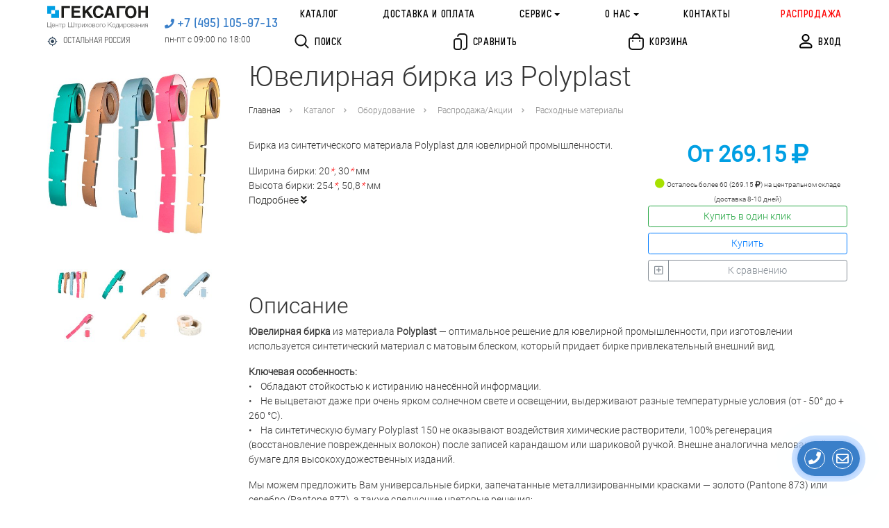

--- FILE ---
content_type: text/html; charset=utf-8
request_url: https://geksagon.ru/ru/product/tag-polyplast-jewelry/
body_size: 39184
content:

    
<!DOCTYPE html>
<html lang="ru" prefix="og: http://ogp.me/ns# article: http://ogp.me/ns/article# profile: http://ogp.me/ns/profile# fb: http://ogp.me/ns/fb#">
    <head>
        <meta http-equiv="content-type" content="text/html; charset=utf-8" />

        <meta name="viewport" content="width=device-width, initial-scale=1" />
        <meta http-equiv="X-UA-Compatible" content="IE=edge" />

        
            <title>Ювелирная бирка из Polyplast - Расходные материалы - Распродажа/Акции - Оборудование - Каталог - ЦШК «Гексагон»</title>
        
        
            <meta name="description" content="Бирки из синтетического материала Polyplast выдерживают разные температурные условия (от - 50° до + 260 °С) и обладают стойкостью к истиранию нанесённой информации." />
        
        

            <meta name="robots" content="index,follow" />

        
            
                
                    <meta property="og:url" content="https://geksagon.ru/ru/product/tag-polyplast-jewelry/" />
                
            
                
                    <meta property="og:type" content="article" />
                
            
                
                    <meta property="og:title" content="Ювелирная бирка из Polyplast" />
                
            
                
                    <meta property="og:image" content="https://geksagon.ru/media/filer_public/3b/df/3bdf983f-0366-48d5-9478-2a403a83146c/pantone.jpg" />
                
            
                
                    <meta property="og:description" content="Бирки из синтетического материала Polyplast выдерживают разные температурные условия (от - 50° до + 260 °С) и обладают стойкостью к истиранию нанесённой информации." />
                
            
                
                    <meta property="article: published_time" content="2019-11-19 14:50:23+00:00" />
                
            
                
                    <meta property="article: modified_time" content="2023-07-03T09:03:38.032036+00:00" />
                
            
        

    	<link rel="icon" href="/favicon.ico" type="image/x-icon" />
	    <link rel="shortcut icon" href="/favicon.ico" type="image/x-icon" />

        <meta name="reply-to" content="info@geksagon.ru" />
        <meta name="author" content="ООО «ЦШК «Гексагон»" />
        <meta name="copyright" content="1997–2026 ООО «ЦШК «Гексагон»" />

        

        
            <link rel="stylesheet" href="/static/styles/bootstrap.css" />
            <link rel="stylesheet" href="/static/styles/fontawesome.css" />

            <link rel="stylesheet" href="/static/styles/glider.css" />
            <link rel="stylesheet" href="/static/styles/slick.css" />
            <link rel="stylesheet" href="/static/styles/slick-theme.css" />
            <link rel="stylesheet" href="/static/styles/tables-min.css" />
            <link rel="stylesheet" href="/static/css/breadcrumbs.css?v=2.36" />
            <link rel="stylesheet" href="/static/styles/common-main.css?v=2.36" />
            <link rel="stylesheet" href="/static/css/pbx.css?v=2.36" />
            <link rel="stylesheet" href="/static/styles/main.css?v=2.36" />
            <link rel="stylesheet" href="/static/styles/media.css?v=2.36" />
            <link rel="stylesheet" href="/static/styles/modal_search.css?v=2.36" />
            <link rel="stylesheet" href="/static/styles/fast_buy.css?v=2.36" />

            

        

        
            <script src="/static/js/k_sovetnik.js"></script>
            <script src="/static/js/jquery-3.2.1.min.js"></script>
            <script src="/static/js/jquery.maskedinput.min.js"></script>
            <script src="/static/js/popper.min.js"></script>
            <script src="/static/js/bootstrap.min.js"></script>
            <script src="/static/js/underscore-min.js"></script>
            <script src="/static/js/slick.min.js"></script>
            <script src="/static/js/glider.js?v=0.1"></script>
            <script src="/static/js/csrf.js"></script>
            <script src="/static/js/masonry.js"></script>
            <script src="/static/js/main.js?v=2.36"></script>
            <script src="/static/js/geksagon.js?v=2.36"></script>
            <script src="/static/js/modal_search.js?v=2.36"></script>
            <script src="/static/js/fast_buy.js?v=2.36"></script>

            


            

            <!-- Global site tag (gtag.js) - Google Analytics -->
            <script async src="https://www.googletagmanager.com/gtag/js?id=UA-120198451-1"></script>
            <script src="/static/js/send_remarketing_tag.js"></script>

            <!-- Обеспечивает отправку инфы о всех событиях в Гугл рекламу -->
            <script>
                gtag('config', 'AW-1060608685');
            </script>


        

        
    <link rel="stylesheet" href="/static/css/jquery.fancybox.min.css"/>


        
    <script src="/static/js/jquery.fancybox.min.js"></script>
    
        <script>
            send_remarketing_tag(
                [{'id': 4016, 'google_business_vertical': 'retail'}],
                0,
                "tag-polyplast-jewelry",
                'view_item'
            )

            $(document).ready(function () {
                window.dataLayer.push({
                    "ecommerce": {
                        "detail": {
                            "products": [
                                {
                                    'id': '4016',
                                    'name': 'Ювелирная бирка из Polyplast',
                                    'brand': "",
                                    'category': "",
                                    'price': '0'
                                }
                            ]
                        }
                    }
                });
            });
        </script>
    
    <script>
    $(document).ready(function () {

        function send_sku(url) {
            $.post(
                url,
                {'csrfmiddlewaretoken': $('input[name=csrfmiddlewaretoken]').val()}
            ).done(function (data) {
                    console.log('send sku post data', data);
                    $('#cart_length').text('('+data["count"]+')');
                    $('#cart_length_mobile').text('('+data["count"]+')');
                    var google_remarketing_data = data.google_remarketing_data ? data.google_remarketing_data: '{}';
                    var rmd = JSON.parse(google_remarketing_data);
                    if (Boolean(rmd)) (
                        send_remarketing_tag(
                            rmd['google_remarketing_list'],
                            rmd['price'],
                            rmd['product_slug'],
                            'add_to_cart'
                        )
                    )

                    console.log('Compare or cart element status: ', data.status, 'url: ', url);
                })
        }

        // read more button
        var showHeight = 80;
        var moretext = "Подробнее";
        var lesstext = "Скрыть";

        function set_more() {
            $('.more').each(function () {
                var contentHeight = this.scrollHeight;
                var containerHeight = $(this).height();
                var get_more = $(this).next('.get-more');
                if (contentHeight > containerHeight) {
                    $(this).find('.more-blur').show();
                    if (!get_more.length)
                        $(this).after('<a href="javascript:void(0);" class="btn btn-link btn-block get-more">' + moretext + '</a>');
                } else {
                    $(this).find('.more-blur').hide();
                    get_more.remove()
                }
            });
        }

        set_more();

        var throttled_set_more = _.throttle(set_more, 1000);

        $(window).resize(throttled_set_more);

        function moove_title() {
            if ($(window).width() <= '991'){
                var from_o = $('.dtop_title.title_here');
                var to_o = $('.mobile_title');
            } else {
                var from_o = $('.mobile_title.title_here');
                var to_o = $('.dtop_title');
            }
            if (from_o.length>=1 && to_o.length>=1){
                to_o.append(from_o.children());
                from_o.removeClass('title_here');
                to_o.addClass('title_here');
            }
        }

        moove_title();

        $(window).resize(function() {
            moove_title();
        });




        $(document).on('click', '.get-more', function () {
            var btn = $(this).siblings('.more');
            $(btn).toggleClass('full');
            if ($(this).text() == moretext) {
                $(this).text(lesstext);
                $(this).parent().find('.more-blur').hide();
                $(this).css('margin-top', '0');
            } else {
                $(this).text(moretext);
                $(this).parent().find('.more-blur').show();
                $(this).css('margin-top', '-18px');
            }
        });

        

        function product_popup(handler, flag, id) {

            var skus = $('#sku-block-ids-'+id);

            if (skus.find('input').length > 1) {

                var popup = $('#cart-compare-' + id);

                console.log('работает общая функция');

                if (flag == 'oneclick') {
                    popup.find('.modal-title').html('Выберите артикул для приобретения:');
                    popup.find('.buy-elem').hide();
                    popup.find('.compare-elem').hide();
                    popup.find('.button-block').show();
                    popup.find('.oneclick-elem').show();
                }
                if (flag == 'buy') {
                    popup.find('.modal-title').html('Артикулы, доступные для приобретения:');
                    popup.find('.oneclick-elem').hide();
                    popup.find('.compare-elem').hide();
                    popup.find('.button-block').show();
                    popup.find('.buy-elem').show();
                }
                if (flag == 'compare') {
                    popup.find('.modal-title').html('Выберите нужные артикулы для сравнения:');
                    popup.find('.button-block').hide();
                    popup.find('.compare-elem').css('display', 'inline');
                }

                popup.find('.comparison-checkbox').change(function () {

                    if ($(this).prop('checked')) {
                        var url = $(this).attr('url-compare-add');
                    } else {
                        var url = $(this).attr('url-compare-remove');
                    }

                    send_sku(url);

                });
            }
            else {

                if (handler.hasClass('added')) {

                    var url = skus.find('input').attr('url-compare-remove');

                    send_sku(url);

                    handler.removeClass('added');
                    handler.find('i.far').removeClass('fa-check-square').addClass('fa-plus-square');
                    handler.find('span.text-compare').html('К сравнению');

                } else {

                    var url = skus.find('input').attr('url-compare-add');

                    send_sku(url);

                    handler.addClass('added');
                    handler.find('i.far').addClass('fa-check-square').removeClass('fa-plus-square');
                    handler.find('.text-compare').html('Сравнить');

                }


            }
        }

        function lets_buy(handler, checkbox) {
            console.log('lets_buy');

            if (handler.hasClass('cart')) {
                history.pushState(null, null, window.location.href);
                window.location.href = document.location.protocol + '//' + document.location.host + '/ru/cart/';
            } else {
                send_sku(checkbox.attr('url-cart-add'));
                if (handler.children(':first').length > 0) {
                    handler.children(':first').text('В корзине');
                } else {
                    handler.html('В корзине');
                }

                handler.addClass('cart');

                window.dataLayer.push({
                    "ecommerce": {
                        "add": {
                            "products": [
                                {
                                    "id": $(checkbox).data('remarketing_sku'),
                                    "name": $(checkbox).data('title'),
                                    "brand": $(checkbox).data('brand'),
                                    "category": $(checkbox).data('category'),
                                    "price": $(checkbox).data('price'),
                                    "quantity": 1,
                                    "variant": $(checkbox).data('sku_title')
                                }
                            ]
                        }
                    }
                });

            }

        }

        

        $('a.product-oneclick').click(function () {
            var handler = $(this).parent();
            product_id = $(this).data('id');
            var checkboxes = $('#sku-block-ids-'+product_id+' input');

            if (checkboxes.length > 1) {
                product_popup(handler, 'oneclick', $(this).data('id'));
            } else {
                console.log('lets_buy($(this), checkboxes);');
            }

        });

        $('a.product-buy').click(function () {

            var handler = $(this).parent();
            product_id = $(this).data('id');

            var checkboxes = $('#sku-block-ids-'+product_id+' input');

            if (checkboxes.length > 1) {

                product_popup(handler, 'buy', $(this).data('id'));

                var idproduct = $(this).data('id');

                 $('#sku-block-ids-'+idproduct).find('a.sku-buy').unbind('click').click(function () {
                    lets_buy($(this), $(this).parent().parent().find('input'));
                });

            } else {

                lets_buy($(this), checkboxes);

            }
        });

        

        $('.comparison .icon-compare').click(function () {
            var handler = $(this).parent();
            product_id = $(this).data('id');

            if (!handler.hasClass('added')) {
                product_popup(handler, 'compare', $(this).data('id'));
            } else {

                var sku = $('#sku-block-ids-'+product_id+' input');

                send_sku(sku.attr('url-compare-remove'));

                handler.removeClass('added');
                handler.find('i.far').addClass('fa-plus-square').removeClass('fa-check-square');
                handler.find('.text-compare').html('К сравнению');
            }

        });

        $('.comparison .text-compare').click(function (event) {
            event.preventDefault();
            var handler = $(this).parent();

            if (!handler.hasClass('added')) {
                product_popup(handler, 'compare', $(this).data('id'));
            } else {
                history.pushState(null, null, window.location.href);
                window.location.href = document.location.protocol + '//' + document.location.host + '/ru/compare/products/';
            }
        });
        $('#buy_btn_selected_sku').click(function () {
            lets_buy($(this), $('#buy_input_selected_sku'));
        });

    });
</script>

<script>
    $(document).ready(function () {
        $('#main-ordering').click(function () {
            history.pushState(null, null, window.location.href);
            var get = window.location.search.replace('?', '').replace('ordering=availability', '').replace('ordering=price', '');
            console.log(get);
            window.location.href = document.location.protocol + '//' + document.location.host + window.location.pathname + (get.length > 0 ? '?' + get : '');
        });
        $('#price-ordering').click(function () {
            history.pushState(null, null, window.location.href);
            var get = window.location.search.replace('?', '').replace('ordering=availability', '').replace('ordering=price', '');
            console.log(get);
            window.location.href = document.location.protocol + '//' + document.location.host + window.location.pathname + (get.length > 0 ? '?' + get + '&ordering=price' : '?ordering=price');
        });
        $('#availability-ordering').click(function () {
            history.pushState(null, null, window.location.href);
            var get = window.location.search.replace('?', '').replace('ordering=availability', '').replace('ordering=price', '');
            console.log(get);
            window.location.href = document.location.protocol + '//' + document.location.host + window.location.pathname + (get.length > 0 ? '?' + get + '&ordering=availability' : '?ordering=availability');
        });
    });
</script>

    </head>

    <body class="geksagon template-homepage" data-region="other">
        
        
        

            <!-- Yandex.Metrika counter --> <script type="text/javascript" > (function (d, w, c) { (w[c] = w[c] || []).push(function() { try { w.yaCounter886209 = new Ya.Metrika2({ id:886209, clickmap:true, trackLinks:true, accurateTrackBounce:true, webvisor:true, ecommerce:"dataLayer", trackHash:true }); } catch(e) { } }); var n = d.getElementsByTagName("script")[0], s = d.createElement("script"), f = function () { n.parentNode.insertBefore(s, n); }; s.type = "text/javascript"; s.async = true; s.src = "https://mc.yandex.ru/metrika/tag.js"; if (w.opera == "[object Opera]") { d.addEventListener("DOMContentLoaded", f, false); } else { f(); } })(document, window, "yandex_metrika_callbacks2"); </script> <noscript><div><img src="https://mc.yandex.ru/watch/886209" style="position:absolute; left:-9999px;" alt="" /></div></noscript> <!-- /Yandex.Metrika counter -->

        


        <div id="shadow"></div>

<div id="main-messagefield" class="modal fade" tabindex="-1" role="dialog" aria-labelledby="main-messagefield" aria-hidden="true">
    <div class="modal-dialog modal-dialog-centered" role="document">
        <div class="modal-content">

             <div class="messagefield-close-btn" data-dismiss="modal">
                 <i class="fa fa-times fa-x3" aria-hidden="true"></i>
             </div>

            <div class="modal-body">
                <div class="message-textarea"></div>
            </div>

        </div>
    </div>
</div>


    <link rel="stylesheet" href="/static/css/main_popup.css">



    <script src="/static/js/main_popup.js"></script>



        
<!--
    <script type="application/javascript">
        (function(w, d, s, h, id) {
            w.roistatProjectId = id; w.roistatHost = h;
            var p = d.location.protocol == "https:" ? "https://" : "http://";
            var u = /^.*roistat_visit=[^;]+(.*)?$/.test(d.cookie) ? "/dist/module.js" : "/api/site/1.0/"+id+"/init";
            var js = d.createElement(s); js.charset="UTF-8"; js.async = 1; js.src = p+h+u; var js2 = d.getElementsByTagName(s)[0]; js2.parentNode.insertBefore(js, js2);
        })(window, document, 'script', 'cloud.roistat.com', '132257cdbfb287704fcb15bceef76e7b');

        window.onRoistatAllModulesLoaded = function() {
            try {
                if (document.readyState === 'complete'){
                    window.roistatCallTrackingRefresh();
                } else {
                    document.onreadystatechange = function () {
                        if (document.readyState === "complete"){
                            window.roistatCallTrackingRefresh();
                        }
                    }
                }
            } catch(e) {
                console.log('roistatCallTrackingRefresh exception');
            }
        }

    </script>
-->


        <!-- Facebook Pixel Code -->
        <script>
            !function(f,b,e,v,n,t,s)
            {if(f.fbq)return;n=f.fbq=function(){n.callMethod?
            n.callMethod.apply(n,arguments):n.queue.push(arguments)};
            if(!f._fbq)f._fbq=n;n.push=n;n.loaded=!0;n.version='2.0';
            n.queue=[];t=b.createElement(e);t.async=!0;
            t.src=v;s=b.getElementsByTagName(e)[0];
            s.parentNode.insertBefore(t,s)}(window,document,'script',
            'https://connect.facebook.net/en_US/fbevents.js');
             fbq('init', '2183791165027495');
            fbq('track', 'PageView');
        </script>
        <noscript>
         <img height="1" width="1"
        src="https://www.facebook.com/tr?id=2183791165027495&ev=PageView
        &noscript=1"/>
        </noscript>
        <!-- End Facebook Pixel Code -->

        

        
<header class="" id="schema-org-header">
    <nav class="navbar navbar-expand-lg navbar-light">
        <div class="d-flex">
            <div class="d-flex mr-2 align-items-start">
                <a class="navbar-toggler p-0 collapsed" data-toggle="collapse" data-target="#navbarSupportedContent" aria-controls="navbarSupportedContent" aria-expanded="false" aria-label="Toggle navigation" href="javascript:void(0);">
                    <i class="fa fa-bars p-2" aria-hidden="true"></i>
                    <i class="fa fa-times p-2" aria-hidden="true"></i>
                </a>
            </div>
            <div class="ml-sm-4 mr-sm-4 m-lg-0 d-flex align-items-center flex-row flex-sm-column">
                <a class="navbar-brand logo" href="/ru/">
                    <img
                        itemprop="logo"
                        src="/static/images/geksagon_logo_2.svg"
                        alt="Центр штрихового кодирования «Гексагон»"
                        title="Центр штрихового кодирования «Гексагон»"
                    >
                </a>
                <div class="city-wrap d-none d-sm-block w-100">
                    <div  class="city m-0 pt-2 pb-2 pr-2" data-toggle="modal" data-target="#city" >
                        <div class="d-flex align-items-center">
                            <svg width="15" height="15" viewBox="0 0 20 20" fill="none" xmlns="http://www.w3.org/2000/svg">
                                <path opacity="0.8" d="M10 6.66683C8.15837 6.66683 6.66671 8.1585 6.66671 10.0002C6.66671 11.8418 8.15837 13.3335 10 13.3335C11.8417 13.3335 13.3334 11.8418 13.3334 10.0002C13.3334 8.1585 11.8417 6.66683 10 6.66683ZM17.45 9.16683C17.0667 5.69183 14.3084 2.9335 10.8334 2.55016V1.66683C10.8334 1.2085 10.4584 0.833496 10 0.833496C9.54171 0.833496 9.16671 1.2085 9.16671 1.66683V2.55016C5.69171 2.9335 2.93337 5.69183 2.55004 9.16683H1.66671C1.20837 9.16683 0.833374 9.54183 0.833374 10.0002C0.833374 10.4585 1.20837 10.8335 1.66671 10.8335H2.55004C2.93337 14.3085 5.69171 17.0668 9.16671 17.4502V18.3335C9.16671 18.7918 9.54171 19.1668 10 19.1668C10.4584 19.1668 10.8334 18.7918 10.8334 18.3335V17.4502C14.3084 17.0668 17.0667 14.3085 17.45 10.8335H18.3334C18.7917 10.8335 19.1667 10.4585 19.1667 10.0002C19.1667 9.54183 18.7917 9.16683 18.3334 9.16683H17.45ZM10 15.8335C6.77504 15.8335 4.16671 13.2252 4.16671 10.0002C4.16671 6.77516 6.77504 4.16683 10 4.16683C13.225 4.16683 15.8334 6.77516 15.8334 10.0002C15.8334 13.2252 13.225 15.8335 10 15.8335Z" fill="#001A34"/>
                            </svg>
                            <span class="ml-2 insert-region-title-geo insert-region-title-geo-other">
                                Остальная Россия
                            </span>
                        </div>
                    </div>
                </div>
            </div>
        </div>

        <div class="col-auto p-0 m-0 ml-sm-4 mr-sm-4 mb-0 mb-sm-auto mt-sm-auto">
            <ul>
                <li class="text-right header-phone">
                    <i class="fas fa-phone" aria-hidden="true"></i>
                    
    <a itemprop="telephone" class="insert-main-phone-url-geo insert-main-phone-url-geo-other insert-main-phone-geo-other-tel" href="tel:+74951059713">
        <span class="header-phone-num
            insert-main-phone-geo insert-main-phone-geo-other">
                +7 (495) 105-97-13
            </span>
    </a>

                </li>
                <li class="d-none d-sm-block text-left header-time insert-work-time-geo insert-work-time-geo-other">
                    <div class="text-right">
                        пн-пт с 09:00 по 18:00
                    </div>
                </li>
            </ul>
        </div>

        <div class="d-flex d-sm-none w-100 justify-content-between mt-1 align-items-center">
            <div class="city-wrap">
                <div  class="city m-0 pt-2 pb-2 pr-2" data-toggle="modal" data-target="#city" >
                    <div class="d-flex align-items-center">
                        <svg width="15" height="15" viewBox="0 0 20 20" fill="none" xmlns="http://www.w3.org/2000/svg">
                            <path opacity="0.8" d="M10 6.66683C8.15837 6.66683 6.66671 8.1585 6.66671 10.0002C6.66671 11.8418 8.15837 13.3335 10 13.3335C11.8417 13.3335 13.3334 11.8418 13.3334 10.0002C13.3334 8.1585 11.8417 6.66683 10 6.66683ZM17.45 9.16683C17.0667 5.69183 14.3084 2.9335 10.8334 2.55016V1.66683C10.8334 1.2085 10.4584 0.833496 10 0.833496C9.54171 0.833496 9.16671 1.2085 9.16671 1.66683V2.55016C5.69171 2.9335 2.93337 5.69183 2.55004 9.16683H1.66671C1.20837 9.16683 0.833374 9.54183 0.833374 10.0002C0.833374 10.4585 1.20837 10.8335 1.66671 10.8335H2.55004C2.93337 14.3085 5.69171 17.0668 9.16671 17.4502V18.3335C9.16671 18.7918 9.54171 19.1668 10 19.1668C10.4584 19.1668 10.8334 18.7918 10.8334 18.3335V17.4502C14.3084 17.0668 17.0667 14.3085 17.45 10.8335H18.3334C18.7917 10.8335 19.1667 10.4585 19.1667 10.0002C19.1667 9.54183 18.7917 9.16683 18.3334 9.16683H17.45ZM10 15.8335C6.77504 15.8335 4.16671 13.2252 4.16671 10.0002C4.16671 6.77516 6.77504 4.16683 10 4.16683C13.225 4.16683 15.8334 6.77516 15.8334 10.0002C15.8334 13.2252 13.225 15.8335 10 15.8335Z" fill="#001A34"/>
                        </svg>
                        <span class="ml-2 insert-region-title-geo insert-region-title-geo-other">
                            Остальная Россия
                        </span>
                    </div>
                </div>
            </div>
            <div class="text-left header-time insert-work-time-geo insert-work-time-geo-other">
                пн-пт с 09:00 по 18:00
            </div>
        </div>

        <div class="collapse navbar-collapse no-transition align-items-center justify-content-between row no-gutters" id="navbarSupportedContent">

            
            <ul class="mt-3 d-flex d-lg-none col-auto col-sm-4 col-lg-12 justify-content-md-between col-xxxl-6 justify-content-xxxl-start navbar-nav">
                <li class="nav-item">
                    <a class="nav-link p-2" href="/ru/catalogue/equipment">
                        Каталог
                    </a>
                </li>
                <li class="nav-item">
                    <a class="nav-link p-2" href="/ru/about/delivery-and-payment/">
                        Доставка и оплата
                    </a>
                </li>
                <li class="nav-item">
                    <a class="nav-link p-2">
                        Сервис
                    </a>
                    <ul>
                        <li class="nav-item">
                            <a class="nav-link p-2" href="/ru/service/">
                                О сервисе
                            </a>
                        </li>
                        <li class="nav-item">
                            <a class="nav-link p-2" href="/ru/support/">
                                Поддержка
                            </a>
                        </li>
                        <li class="nav-item">
                            <a class="nav-link p-2" href="/ru/support/check_status/">
                                Cтатус ремонта
                            </a>
                        </li>
                    </ul>
                </li>
                <li class="nav-item">
                    <a class="nav-link p-2">
                        О нас
                    </a>
                    <ul>
                        <li class="nav-item">
                            <a class="nav-link p-2" href="/ru/about/">
                                О компании
                            </a>
                        </li>
                        <li class="nav-item">
                            <a class="nav-link p-2" href="/ru/news/">
                                Новости
                            </a>
                        </li>
                        <li class="nav-item">
                            <a class="nav-link p-2" href="/ru/articles/">
                                Статьи
                            </a>
                        </li>
                        <li class="nav-item">
                            <a class="nav-link p-2" href="/ru/projects/">
                                Проекты
                            </a>
                        </li>
                    </ul>
                </li>
                <li class="nav-item mb-2">
                    <a class="nav-link p-2" href="/ru/contacts/">
                        Контакты
                    </a>
                </li>
                <li class="nav-item">
                    <a class="nav-link" href="/ru/page/1010-rasprodazha-konca-sezona-oborudovanie-i-raskhodniki-po-rekordno-nizkim-cenam/" style="color: red;">Распродажа</a>
                </li>
                <li class="nav-item colored">
                    <div class="pointer d-flex align-items-center main-search p-2">
                        <svg class="mb-1" width="11" height="11" viewBox="0 0 21 21" fill="none" xmlns="http://www.w3.org/2000/svg">
                            <path d="M9 0.5C13.6944 0.5 17.5 4.30558 17.5 9C17.5 10.987 16.8182 12.8147 15.6758 14.2621L20.2071 18.7929C20.5976 19.1834 20.5976 19.8166 20.2071 20.2071C19.8166 20.5976 19.1834 20.5976 18.7929 20.2071L14.2621 15.6758C12.8147 16.8182 10.987 17.5 9 17.5C4.30558 17.5 0.5 13.6944 0.5 9C0.5 4.30558 4.30558 0.5 9 0.5ZM9 2.5C5.41015 2.5 2.5 5.41015 2.5 9C2.5 12.5899 5.41015 15.5 9 15.5C12.5899 15.5 15.5 12.5899 15.5 9C15.5 5.41015 12.5899 2.5 9 2.5Z" fill="#161616"/>
                        </svg>
                        <div class="ml-2 nav-link">
                            Поиск
                        </div>
                    </div>
                </li>
                <li class="nav-item colored"><div class="login d-flex align-items-center p-2" data-toggle="modal" data-target="#login">
                            
                            <svg class="mb-1" width="10" height="11" viewBox="0 0 19 21" fill="none" xmlns="http://www.w3.org/2000/svg">
                                <path d="M12.5 5.5C12.5 3.56603 10.934 2 9 2C7.06603 2 5.5 3.56603 5.5 5.5C5.5 7.43397 7.06603 9 9 9C10.934 9 12.5 7.43397 12.5 5.5ZM14.5 5.5C14.5 8.53853 12.0385 11 9 11C5.96147 11 3.5 8.53853 3.5 5.5C3.5 2.46147 5.96147 0 9 0C12.0385 0 14.5 2.46147 14.5 5.5ZM2 17.6429C2 18.5862 1.91987 18.5 2.45588 18.5H16.0441C16.5801 18.5 16.5 18.5862 16.5 17.6429C16.5 15.3547 13.196 14 9.25 14C5.30402 14 2 15.3547 2 17.6429ZM0 17.6429C0 13.7626 4.29892 12 9.25 12C14.2011 12 18.5 13.7626 18.5 17.6429C18.5 19.6593 17.7189 20.5 16.0441 20.5H2.45588C0.781109 20.5 0 19.6593 0 17.6429Z" fill="#000"/>
                            </svg>
                            <div class="ml-2 nav-link">
                                Вход
                            </div>
                        </div></li>
                <li class="nav-item colored">
                    <div class="compare-wrap">
                        <a class="d-flex align-items-center p-2" href="/ru/compare/products/">
                            <svg class="mb-1" width="10" height="12" viewBox="0 0 20 24" fill="none" xmlns="http://www.w3.org/2000/svg">
                                <path d="M4.84583 7L7.41938 7.00182C8.61678 7.01894 9.2646 7.15935 9.93687 7.51889C10.6 7.87355 11.1265 8.39997 11.4811 9.06313C11.8663 9.78341 12 10.4756 12 11.8458V19.1542C12 20.5244 11.8663 21.2166 11.4811 21.9369C11.1265 22.6 10.6 23.1265 9.93687 23.4811C9.21659 23.8663 8.52436 24 7.15417 24H4.84583C3.47564 24 2.78342 23.8663 2.06313 23.4811C1.39998 23.1265 0.873547 22.6 0.518886 21.9369C0.133675 21.2166 0 20.5244 0 19.1542L0.00181723 11.5806C0.0189412 10.3832 0.159355 9.7354 0.518886 9.06313C0.873547 8.39997 1.39998 7.87355 2.06313 7.51889C2.78342 7.13367 3.47564 7 4.84583 7ZM13.8722 0C15.6488 0 16.5198 0.168194 17.4253 0.652452C18.2514 1.09427 18.9057 1.74859 19.3475 2.57471C19.8033 3.42693 19.9791 4.24858 19.9982 5.82346L20 6.12777V17.8722C20 19.6488 19.8318 20.5198 19.3475 21.4253C18.9057 22.2514 18.2514 22.9057 17.4253 23.3475C16.5412 23.8204 15.6935 23.9906 14.0093 23.9997C13.4571 24.0026 13.0069 23.5573 13.004 23.005C13.001 22.4527 13.4463 22.0026 13.9986 21.9997C15.383 21.9922 15.9204 21.8843 16.4821 21.5839C16.9597 21.3285 17.3285 20.9597 17.5839 20.4821C17.8558 19.9737 17.9718 19.4787 17.9954 18.3562L18 17.8722V6.12777L17.9954 5.6438C17.9718 4.52132 17.8558 4.02626 17.5839 3.51791C17.3285 3.04032 16.9597 2.67149 16.4821 2.41608C15.9737 2.14421 15.4787 2.02817 14.3566 2.00463L13.8727 2L10.8672 2.00147C9.57768 2.01654 9.06367 2.1242 8.51791 2.41608C8.04032 2.67149 7.67149 3.04032 7.41608 3.51791C7.31627 3.70454 7.24701 3.86463 7.19321 4.04356L7.14399 4.23047C7.02025 4.76871 6.48361 5.10473 5.94536 4.98099C5.40712 4.85725 5.0711 4.3206 5.19484 3.78236C5.29702 3.33789 5.43976 2.9724 5.65245 2.57471C6.09427 1.74859 6.74859 1.09427 7.57471 0.652452C8.38132 0.221073 9.15417 0.0427994 10.5643 0.00686216L10.855 0.00153971L13.8722 0ZM7.15417 9L4.62719 9.00115C3.72318 9.01118 3.36934 9.08838 3.00633 9.28251C2.69171 9.45077 2.45077 9.69171 2.28251 10.0063C2.07344 10.3973 2 10.7776 2 11.8458V19.1542C2 20.2224 2.07344 20.6027 2.28251 20.9937C2.45077 21.3083 2.69171 21.5492 3.00633 21.7175C3.34141 21.8967 3.66869 21.9762 4.42809 21.9953L4.84583 22H7.15417C8.22243 22 8.60274 21.9266 8.99367 21.7175C9.30829 21.5492 9.54923 21.3083 9.71749 20.9937C9.89669 20.6586 9.97625 20.3313 9.99532 19.5719L10 19.1542V11.8458C10 10.7776 9.92656 10.3973 9.71749 10.0063C9.54923 9.69171 9.30829 9.45077 8.99367 9.28251C8.60274 9.07344 8.22243 9 7.15417 9Z" fill="#161616"/>
                            </svg>
                            <div class="ml-2 nav-link mr-2">
                                Сравнение
                            </div>
                            
                        </a>
                    </div>
                </li>
                <li class="nav-item colored">
                    <div class="basket-wrap">
                        <a class="basket d-flex align-items-center p-2" href="/ru/cart/">
                            <svg class="mb-1" width="11" height="12" viewBox="0 0 22 24" fill="none" xmlns="http://www.w3.org/2000/svg">
                                <path d="M18.1542 6C19.4915 6 19.9764 6.13924 20.4653 6.4007C20.9542 6.66216 21.3378 7.04584 21.5993 7.53473L21.6916 7.71955C21.8934 8.15817 22 8.67571 22 9.84583V16.9493L21.9947 17.5306C21.9559 19.5492 21.7048 20.3647 21.2654 21.1863C20.786 22.0826 20.0826 22.786 19.1863 23.2654C18.29 23.7447 17.401 24 14.9493 24H7.05068L6.46941 23.9947C4.45078 23.9559 3.63528 23.7048 2.81367 23.2654C1.91738 22.786 1.21396 22.0826 0.734615 21.1863C0.275243 20.3274 0.0216615 19.4751 0.00132728 17.2477L0 9.84583C0 8.50855 0.139239 8.02362 0.400699 7.53473C0.66216 7.04584 1.04584 6.66216 1.53473 6.4007L1.71955 6.30841C2.12684 6.12102 2.60218 6.01572 3.60487 6.00163L18.1542 6ZM18.1542 8H3.84583L3.4931 8.00275C2.86439 8.01396 2.67186 8.06061 2.47793 8.16433C2.33758 8.23939 2.23939 8.33758 2.16433 8.47793C2.05197 8.68802 2.00659 8.89647 2.00068 9.65962L2 16.9493C2 18.8826 2.12962 19.5539 2.49824 20.2431C2.79119 20.7909 3.20911 21.2088 3.75687 21.5018C4.44613 21.8704 5.11737 22 7.05068 22H14.9493C16.8826 22 17.5539 21.8704 18.2431 21.5018C18.7909 21.2088 19.2088 20.7909 19.5018 20.2431C19.8704 19.5539 20 18.8826 20 16.9493V9.84583C20 8.92853 19.9567 8.70418 19.8357 8.47793C19.7606 8.33758 19.6624 8.23939 19.5221 8.16433C19.3281 8.06061 19.1356 8.01396 18.5069 8.00275L18.1542 8ZM16 10C16.5523 10 17 10.4477 17 11C17 11.5523 16.5523 12 16 12C15.4477 12 15 11.5523 15 11C15 10.4477 15.4477 10 16 10ZM6 10C6.55228 10 7 10.4477 7 11C7 11.5523 6.55228 12 6 12C5.44772 12 5 11.5523 5 11C5 10.4477 5.44772 10 6 10ZM11 0C14.3137 0 17 2.68629 17 6H15C15 3.79086 13.2091 2 11 2C8.79086 2 7 3.79086 7 6H5C5 2.68629 7.68629 0 11 0Z" fill="#161616"/>
                            </svg>
                            <div class="ml-2 nav-link mr-2">
                                <span>
                                    Корзина
                                </span>
                                <span id="cart_length_mobile">
                                    
                                </span>
                            </div>
                        </a>
                    </div>
                </li>
            </ul>

            
            <div class="d-none d-lg-flex col-12">
                <div class="row align-items-center no-gutters w-100">
                    <ul class="col col-lg-12 col-xxl p-0 navbar-nav justify-content-between justify-content-xxl-start align-items-center mb-3 mb-xxl-0">
                        <li class="nav-item">
                            <a class="nav-link d-flex align-items-center" href="/ru/catalogue/equipment">
                                Каталог
                            </a>
                        </li>
                        <li class="nav-item">
                            <a class="nav-link d-flex align-items-center" href="/ru/about/delivery-and-payment/">
                                Доставка и оплата
                            </a>
                        </li>
                        <li class="nav-item dropdown">
                            <a class="nav-link dropdown-toggle d-flex align-items-center" href="javascript:void(0);">
                                Сервис
                            </a>
                            <ul class="dropdown-menu">
                                <li>
                                    <a class="nav-link" href="/ru/service/">
                                        О сервисе
                                    </a>
                                </li>
                                <li>
                                    <a class="nav-link" href="/ru/support/">
                                        Поддержка
                                    </a>
                                </li>
                                <li>
                                    <a class="nav-link" href="/ru/support/check_status/">
                                        Cтатус ремонта
                                    </a>
                                </li>
                            </ul>
                        </li>
                        <li class="nav-item dropdown">
                            <a class="nav-link dropdown-toggle d-flex align-items-center" href="javascript:void(0);">
                                О нас
                            </a>
                            <ul class="dropdown-menu">
                                <li>
                                    <a class="nav-link" href="/ru/about/">
                                        О компании
                                    </a>
                                </li>
                                <li>
                                    <a class="nav-link" href="/ru/news/">
                                        Новости
                                    </a>
                                </li>
                                <li>
                                    <a class="nav-link" href="/ru/articles/">
                                        Статьи
                                    </a>
                                </li>
                                <li>
                                    <a class="nav-link" href="/ru/projects/">
                                        Проекты
                                    </a>
                                </li>
                            </ul>
                        </li>
                        <li class="nav-item">
                            <a class="nav-link" href="/ru/contacts/">
                                Контакты
                            </a>
                        </li>
                        <li class="nav-item ml-2">
                            <a class="nav-link" href="/ru/page/1010-rasprodazha-konca-sezona-oborudovanie-i-raskhodniki-po-rekordno-nizkim-cenam/" style="color: red;">Распродажа</a>
                        </li>
                    </ul>
                    <ul class="col col-lg-12 col-xxl p-0 navbar-nav align-items-center justify-content-between justify-content-xxl-end">
                        <li class="nav-item">
                            <div class="pointer d-flex align-items-center main-search">
                                <svg class="mb-1" width="21" height="21" viewBox="0 0 21 21" fill="none" xmlns="http://www.w3.org/2000/svg">
                                    <path d="M9 0.5C13.6944 0.5 17.5 4.30558 17.5 9C17.5 10.987 16.8182 12.8147 15.6758 14.2621L20.2071 18.7929C20.5976 19.1834 20.5976 19.8166 20.2071 20.2071C19.8166 20.5976 19.1834 20.5976 18.7929 20.2071L14.2621 15.6758C12.8147 16.8182 10.987 17.5 9 17.5C4.30558 17.5 0.5 13.6944 0.5 9C0.5 4.30558 4.30558 0.5 9 0.5ZM9 2.5C5.41015 2.5 2.5 5.41015 2.5 9C2.5 12.5899 5.41015 15.5 9 15.5C12.5899 15.5 15.5 12.5899 15.5 9C15.5 5.41015 12.5899 2.5 9 2.5Z" fill="#161616"/>
                                </svg>
                                <div class="nav-link position-relative main-search">
                                    Поиск
                                </div>
                            </div>
                        </li>
                        <li class="nav-item">
                            <div class="compare-wrap">
                                <a class="d-flex align-items-center" href="/ru/compare/products/">
                                    <svg class="mb-1" width="20" height="24" viewBox="0 0 20 24" fill="none" xmlns="http://www.w3.org/2000/svg">
                                        <path d="M4.84583 7L7.41938 7.00182C8.61678 7.01894 9.2646 7.15935 9.93687 7.51889C10.6 7.87355 11.1265 8.39997 11.4811 9.06313C11.8663 9.78341 12 10.4756 12 11.8458V19.1542C12 20.5244 11.8663 21.2166 11.4811 21.9369C11.1265 22.6 10.6 23.1265 9.93687 23.4811C9.21659 23.8663 8.52436 24 7.15417 24H4.84583C3.47564 24 2.78342 23.8663 2.06313 23.4811C1.39998 23.1265 0.873547 22.6 0.518886 21.9369C0.133675 21.2166 0 20.5244 0 19.1542L0.00181723 11.5806C0.0189412 10.3832 0.159355 9.7354 0.518886 9.06313C0.873547 8.39997 1.39998 7.87355 2.06313 7.51889C2.78342 7.13367 3.47564 7 4.84583 7ZM13.8722 0C15.6488 0 16.5198 0.168194 17.4253 0.652452C18.2514 1.09427 18.9057 1.74859 19.3475 2.57471C19.8033 3.42693 19.9791 4.24858 19.9982 5.82346L20 6.12777V17.8722C20 19.6488 19.8318 20.5198 19.3475 21.4253C18.9057 22.2514 18.2514 22.9057 17.4253 23.3475C16.5412 23.8204 15.6935 23.9906 14.0093 23.9997C13.4571 24.0026 13.0069 23.5573 13.004 23.005C13.001 22.4527 13.4463 22.0026 13.9986 21.9997C15.383 21.9922 15.9204 21.8843 16.4821 21.5839C16.9597 21.3285 17.3285 20.9597 17.5839 20.4821C17.8558 19.9737 17.9718 19.4787 17.9954 18.3562L18 17.8722V6.12777L17.9954 5.6438C17.9718 4.52132 17.8558 4.02626 17.5839 3.51791C17.3285 3.04032 16.9597 2.67149 16.4821 2.41608C15.9737 2.14421 15.4787 2.02817 14.3566 2.00463L13.8727 2L10.8672 2.00147C9.57768 2.01654 9.06367 2.1242 8.51791 2.41608C8.04032 2.67149 7.67149 3.04032 7.41608 3.51791C7.31627 3.70454 7.24701 3.86463 7.19321 4.04356L7.14399 4.23047C7.02025 4.76871 6.48361 5.10473 5.94536 4.98099C5.40712 4.85725 5.0711 4.3206 5.19484 3.78236C5.29702 3.33789 5.43976 2.9724 5.65245 2.57471C6.09427 1.74859 6.74859 1.09427 7.57471 0.652452C8.38132 0.221073 9.15417 0.0427994 10.5643 0.00686216L10.855 0.00153971L13.8722 0ZM7.15417 9L4.62719 9.00115C3.72318 9.01118 3.36934 9.08838 3.00633 9.28251C2.69171 9.45077 2.45077 9.69171 2.28251 10.0063C2.07344 10.3973 2 10.7776 2 11.8458V19.1542C2 20.2224 2.07344 20.6027 2.28251 20.9937C2.45077 21.3083 2.69171 21.5492 3.00633 21.7175C3.34141 21.8967 3.66869 21.9762 4.42809 21.9953L4.84583 22H7.15417C8.22243 22 8.60274 21.9266 8.99367 21.7175C9.30829 21.5492 9.54923 21.3083 9.71749 20.9937C9.89669 20.6586 9.97625 20.3313 9.99532 19.5719L10 19.1542V11.8458C10 10.7776 9.92656 10.3973 9.71749 10.0063C9.54923 9.69171 9.30829 9.45077 8.99367 9.28251C8.60274 9.07344 8.22243 9 7.15417 9Z" fill="#161616"/>
                                    </svg>
                                    <div class="nav-link">
                                        <span>
                                            Сравнить
                                        </span>
                                        
                                    </div>
                                </a>
                            </div>
                        </li>
                        <li class="nav-item">
                            <div class="basket-wrap">
                                <a class="basket d-flex align-items-center" href="/ru/cart/">
                                    <svg class="mb-1" width="22" height="24" viewBox="0 0 22 24" fill="none" xmlns="http://www.w3.org/2000/svg">
                                        <path d="M18.1542 6C19.4915 6 19.9764 6.13924 20.4653 6.4007C20.9542 6.66216 21.3378 7.04584 21.5993 7.53473L21.6916 7.71955C21.8934 8.15817 22 8.67571 22 9.84583V16.9493L21.9947 17.5306C21.9559 19.5492 21.7048 20.3647 21.2654 21.1863C20.786 22.0826 20.0826 22.786 19.1863 23.2654C18.29 23.7447 17.401 24 14.9493 24H7.05068L6.46941 23.9947C4.45078 23.9559 3.63528 23.7048 2.81367 23.2654C1.91738 22.786 1.21396 22.0826 0.734615 21.1863C0.275243 20.3274 0.0216615 19.4751 0.00132728 17.2477L0 9.84583C0 8.50855 0.139239 8.02362 0.400699 7.53473C0.66216 7.04584 1.04584 6.66216 1.53473 6.4007L1.71955 6.30841C2.12684 6.12102 2.60218 6.01572 3.60487 6.00163L18.1542 6ZM18.1542 8H3.84583L3.4931 8.00275C2.86439 8.01396 2.67186 8.06061 2.47793 8.16433C2.33758 8.23939 2.23939 8.33758 2.16433 8.47793C2.05197 8.68802 2.00659 8.89647 2.00068 9.65962L2 16.9493C2 18.8826 2.12962 19.5539 2.49824 20.2431C2.79119 20.7909 3.20911 21.2088 3.75687 21.5018C4.44613 21.8704 5.11737 22 7.05068 22H14.9493C16.8826 22 17.5539 21.8704 18.2431 21.5018C18.7909 21.2088 19.2088 20.7909 19.5018 20.2431C19.8704 19.5539 20 18.8826 20 16.9493V9.84583C20 8.92853 19.9567 8.70418 19.8357 8.47793C19.7606 8.33758 19.6624 8.23939 19.5221 8.16433C19.3281 8.06061 19.1356 8.01396 18.5069 8.00275L18.1542 8ZM16 10C16.5523 10 17 10.4477 17 11C17 11.5523 16.5523 12 16 12C15.4477 12 15 11.5523 15 11C15 10.4477 15.4477 10 16 10ZM6 10C6.55228 10 7 10.4477 7 11C7 11.5523 6.55228 12 6 12C5.44772 12 5 11.5523 5 11C5 10.4477 5.44772 10 6 10ZM11 0C14.3137 0 17 2.68629 17 6H15C15 3.79086 13.2091 2 11 2C8.79086 2 7 3.79086 7 6H5C5 2.68629 7.68629 0 11 0Z" fill="#161616"/>
                                    </svg>
                                    <div class="nav-link">
                                        <span>
                                            Корзина
                                        </span>
                                        <span id="cart_length">
                                            
                                        </span>
                                    </div>
                                </a>
                            </div>
                        </li>
                        <li class="nav-item"><div class="login d-flex align-items-center m-0" data-toggle="modal" data-target="#login">
                                    
                                    <svg class="mb-1" width="19" height="21" viewBox="0 0 19 21" fill="none" xmlns="http://www.w3.org/2000/svg">
                                        <path d="M12.5 5.5C12.5 3.56603 10.934 2 9 2C7.06603 2 5.5 3.56603 5.5 5.5C5.5 7.43397 7.06603 9 9 9C10.934 9 12.5 7.43397 12.5 5.5ZM14.5 5.5C14.5 8.53853 12.0385 11 9 11C5.96147 11 3.5 8.53853 3.5 5.5C3.5 2.46147 5.96147 0 9 0C12.0385 0 14.5 2.46147 14.5 5.5ZM2 17.6429C2 18.5862 1.91987 18.5 2.45588 18.5H16.0441C16.5801 18.5 16.5 18.5862 16.5 17.6429C16.5 15.3547 13.196 14 9.25 14C5.30402 14 2 15.3547 2 17.6429ZM0 17.6429C0 13.7626 4.29892 12 9.25 12C14.2011 12 18.5 13.7626 18.5 17.6429C18.5 19.6593 17.7189 20.5 16.0441 20.5H2.45588C0.781109 20.5 0 19.6593 0 17.6429Z" fill="#000"/>
                                    </svg>
                                    <div class="nav-link">
                                        Вход
                                    </div>
                                </div></li>
                    </ul>
                </div>
            </div>

        </div>
        

        
    </nav>

    <div class="main-search-modal">
    <svg class="main-search-close pointer" xmlns="http://www.w3.org/2000/svg" width="20" height="20" viewBox="0 0 20 20"><defs></defs>
      <path id="x" class="cls-1" d="M736.057,1221l8.723,8.72a0.748,0.748,0,0,1-1.057,1.06L735,1222.06l-8.723,8.72a0.749,0.749,0,1,1-1.058-1.06l8.723-8.72-8.723-8.72a0.749,0.749,0,0,1,1.058-1.06l8.723,8.72,8.723-8.72a0.748,0.748,0,0,1,1.057,1.06Z" transform="translate(-725.031 -1211.03)"/>
    </svg>
    <div class="main-search-block">
        <p class="search-title">
            Как мы можем Вам помочь?
        </p>
        <div class="w-100 mb-4">
            <form id="main-search-form" method="GET" action="/ru/search/">
                <div class="input-wrapper">
                    <svg xmlns="http://www.w3.org/2000/svg" xmlns:xlink="http://www.w3.org/1999/xlink" class="main-search-icon pointer" width="23" height="23" viewBox="0 0 23 23">
                        <path fill-rule="evenodd" fill="rgb(165, 0, 52)" d="M22.707,22.724 C22.515,22.916 22.265,23.011 22.013,23.011 C21.761,23.011 21.510,22.916 21.318,22.724 L16.334,17.737 C14.609,19.150 12.404,20.000 10.000,20.000 C4.477,20.000 -0.000,15.523 -0.000,10.000 C-0.000,4.477 4.477,-0.000 10.000,-0.000 C15.523,-0.000 20.000,4.477 20.000,10.000 C20.000,12.412 19.146,14.623 17.724,16.350 L22.707,21.334 C23.091,21.719 23.091,22.341 22.707,22.724 ZM10.000,2.000 C5.582,2.000 2.000,5.582 2.000,10.000 C2.000,14.418 5.582,18.000 10.000,18.000 C14.418,18.000 18.000,14.418 18.000,10.000 C18.000,5.582 14.418,2.000 10.000,2.000 Z"/>
                    </svg>

                    <div class="search-preloader" style="display: none;"></div>

                    <input class="form-control" type="text" id="additional-search-field2" autocomplete="off" name="q" value="" placeholder="Поиск по гипермаркету штрих-кода «Гексагон»" aria-label="Найти..." required="True">
                </div>
            </form>
        </div>

        <div id="quiz-starter" class="w-100 mt-3 mb-3 p-3 border pointer d-none">
            <span class="mr-4">
                Вопросы для калькулятора
            </span>
            <div class="loader">
                <div></div>
                <div></div>
                <div></div>
            </div>
            <div class="alert alert-danger fail m-0">
                Ошибка
            </div>
        </div>
        <div class="row">
            <div class="col hits-search">
                <p>
                    Недавно искали
                </p>
                
                
                    
                
            </div>
            <div class="col hits-search">
                <p>
                    Популярные запросы
                </p>
                
                    <a href="/ru/catalogue/equipment/scanners/scanners-type/2d-scanners/">сканер 2D</a>
                
                    <a href="/ru/catalogue/equipment/label-printers/proton-by-gainscha/">экономный принтер этикеток</a>
                
                    <a href="/ru/support/">поддержка | скачать драйвер</a>
                
                    <a href="/ru/page/867-ozon/">маркировка для ozon</a>
                
                    <a href="/ru/catalogue/equipment/automatization-equipment/cash-register-equipment/">онлайн касса</a>
                
                    <a href="/ru/catalogue/equipment/data-terminals/proton/">надёжный ТСД</a>
                
                    <a href="/ru/catalogue/equipment/scanners/proton/">бюджетный сканер</a>
                
            </div>
        </div>
    </div>
</div>




<script>
    $(document).ready(function() {
        const $searchForm = $('#main-search-form'); // Форма поиска
        const $searchIcon = $('.main-search-icon'); // Иконка поиска
        const $preloader = $('.search-preloader'); // Прелоадер
        const $searchInput = $('#additional-search-field2'); // Поле ввода

        if ($searchForm.length && $searchIcon.length && $preloader.length && $searchInput.length) {

            // Добавляем обработчик отправки формы
            $searchForm.on('submit', function(event) {
                $searchIcon.hide();
                $preloader.show();
            });

            // Обработчик для нажатия на Enter в поле поиска
            $searchInput.on('keypress', function(event) {
                if (event.which === 13) {
                    $searchForm.submit();
                }
            });
        }
    });

</script>

    <!-- Modal -->
    <div class="modal fade" id="city" tabindex="-1" role="dialog" aria-labelledby="city" aria-hidden="true">
        
        <div class="modal-dialog modal-dialog-centered" role="document">
            <div class="modal-content">
                <div class="modal-header">
                    <div class="text-center w-100 ask">
                        Ваш регион
                        <i class="fas fa-map-marker-alt fa-x4" aria-hidden="true"></i>
                        Остальная Россия?
                    </div>
                </div>
                <div class="modal-body">
                    <div class="correct " data-dismiss="modal">
                        да, верно
                    </div>
                    <div id="select-region-btn" data-dismiss="modal" class="other-region" data-toggle="modal" data-target="#choose-region">
                        Другой регион
                    </div>
                </div>
            </div>
        </div>
    </div>

    <!-- Modal Region -->
    <div class="modal fade user-form" id="choose-region" tabindex="-1" role="dialog" aria-labelledby="city" aria-hidden="true">
        <i class="fa fa-caret-up" aria-hidden="true"></i>
        <div class="modal-dialog" role="document">
            <div class="modal-content">
                <div class="modal-header">
                    <div class="text-center w-100 ask">
                        Выберите регион:
                    </div>
                    <button type="button" class="close" data-dismiss="modal" aria-label="Close" style="text-align: right;">
                        <span aria-hidden="true">
                            &times;
                        </span>
                    </button>
                </div>
                <div class="modal-body">
                    
                        
                            <a href="/set-geo/msk/?return_to=/ru/product/tag-polyplast-jewelry/">
                                <div>
                                    <i class="fas fa-map-marker-alt fa-x4" aria-hidden="true"></i>
                                    Москва
                                </div>
                            </a>
                        
                            <a href="/set-geo/spb/?return_to=/ru/product/tag-polyplast-jewelry/">
                                <div>
                                    <i class="fas fa-map-marker-alt fa-x4" aria-hidden="true"></i>
                                    Санкт-Петербург
                                </div>
                            </a>
                        
                            <a href="/set-geo/voronezh/?return_to=/ru/product/tag-polyplast-jewelry/">
                                <div>
                                    <i class="fas fa-map-marker-alt fa-x4" aria-hidden="true"></i>
                                    Воронеж
                                </div>
                            </a>
                        
                            <a href="/set-geo/chelyabinsk/?return_to=/ru/product/tag-polyplast-jewelry/">
                                <div>
                                    <i class="fas fa-map-marker-alt fa-x4" aria-hidden="true"></i>
                                    Челябинск
                                </div>
                            </a>
                        
                            <a href="/set-geo/kazan/?return_to=/ru/product/tag-polyplast-jewelry/">
                                <div>
                                    <i class="fas fa-map-marker-alt fa-x4" aria-hidden="true"></i>
                                    Казань
                                </div>
                            </a>
                        
                            <a href="/set-geo/krasnodar/?return_to=/ru/product/tag-polyplast-jewelry/">
                                <div>
                                    <i class="fas fa-map-marker-alt fa-x4" aria-hidden="true"></i>
                                    Краснодар
                                </div>
                            </a>
                        
                            <a href="/set-geo/novosibirsk/?return_to=/ru/product/tag-polyplast-jewelry/">
                                <div>
                                    <i class="fas fa-map-marker-alt fa-x4" aria-hidden="true"></i>
                                    Новосибирск
                                </div>
                            </a>
                        
                            <a href="/set-geo/samara/?return_to=/ru/product/tag-polyplast-jewelry/">
                                <div>
                                    <i class="fas fa-map-marker-alt fa-x4" aria-hidden="true"></i>
                                    Самара
                                </div>
                            </a>
                        
                            <a href="/set-geo/other/?return_to=/ru/product/tag-polyplast-jewelry/">
                                <div>
                                    <i class="fas fa-map-marker-alt fa-x4" aria-hidden="true"></i>
                                    Остальная Россия
                                </div>
                            </a>
                        
                    
                </div>
            </div>
        </div>
    </div>
    <!-- Modal Region END -->

    
        <!-- Modal Login -->
        <div class="modal fade user-form" id="login" tabindex="-1" role="dialog" aria-labelledby="login" aria-hidden="true">
            <div class="modal-dialog modal-dialog-centered" role="document">
                <div class="modal-content">

                    <div class="modal-header">
                        <h4 class="position-relative text-center w-100">
                            <i class="far fa-user"></i>
                            Авторизация
                        </h4>
                    </div>

                    <div class="modal-body">

                        <form action="/accounts/login/" method="post" id="login-form">
                            <div class="alert alert-danger" style="display:  none" role="alert">
                                <span class="sr-only">Error:</span>
                                Неверное имя пользователя или пароль
                            </div>
                            <input type="hidden" name="csrfmiddlewaretoken" value="iOxqVnI8wrUVgqcHHIGRKDQRQBvo2SsWfZh5FJ0rIxBgOwebWrSxllTLnIF3WmEg">
                            <p><input type="text" name="login" placeholder="имя пользователя" autocomplete="email" required id="id_login"></p>
<p><input type="password" name="password" placeholder="пароль" autocomplete="current-password" required id="id_password"></p>
                            <button type="submit" class="btn btn-outline-primary btn-sm btn-block">
                                Войти
                            </button>
                        </form>

                        <div class="d-flex flex-row flex-wrap justify-content-between mt-3">
                            <div class="col-12 col-md-6 mb-3 p-0 pr-md-3 mb-md-0">
                                <a
                                    href="/accounts/password/reset/"
                                    data-toggle="modal"
                                    data-target="#reset_password"
                                    data-dismiss="modal"
                                    class="btn btn-block btn-sm btn-outline-secondary"
                                >
                                    Забыли свой пароль?
                                </a>
                            </div>
                            <div class="col-12 col-md-6 p-0 pl-md-3">
                                <a
                                    href="/accounts/signup/"
                                    data-toggle="modal"
                                    data-target="#signup"
                                    data-dismiss="modal"
                                    class="btn btn-block btn-sm btn-outline-secondary"
                                >
                                    Регистрация
                                </a>
                            </div>
                        </div>

                    </div>

                    <div class="modal-footer">
                        <!--<div class="mb-2">-->
                        <p class="m-0">
                            Войти через:
                        </p>

                        <div class="w-75 m-0">
                            <a
                                href="/accounts/vk/login/"
                                class="btn btn-sm btn-outline-secondary"
                            >
                                <i class="fab fa-vk" aria-hidden="true"></i>
                            </a>






                            <a
                                href="/accounts/google/login/"
                                class="btn btn-sm btn-outline-secondary"
                            >
                                <i class="fab fa-google-plus-g"></i>
                            </a>
                        </div>

                    </div>

                </div>
            </div>
        </div>
        <!-- Modal Login END -->

        <!-- Modal SignUp -->
        <div class="modal fade user-form" id="signup" tabindex="-1" role="dialog" aria-labelledby="login" aria-hidden="true">
            <i class="fa fa-caret-up" aria-hidden="true"></i>
            <div class="modal-dialog modal-dialog-centered" role="document">
                <div class="modal-content">
                    <div class="modal-header">
                        <h4 class="text-center w-100">
                            <i class="far fa-user"></i>
                            Регистрация
                        </h4>
                    </div>
                    <div class="modal-body">
                        <form id="signup_form" method="post" action="/accounts/signup/">
                            <input type="hidden" name="csrfmiddlewaretoken" value="AFjYKr7r7UzxbCMzHlN39F9csiyLfD6mxQ3DuNpKj0gSJIO3W4ZJKnc6ZpIq97iG">
                            <p><input type="email" name="email" placeholder="E-mail адрес" autocomplete="email" required id="id_email"></p>
<p><input type="password" name="password1" placeholder="Пароль" autocomplete="new-password" required id="id_password1"></p>
<p><input type="password" name="password2" placeholder="Пароль (еще раз)" autocomplete="new-password" required id="id_password2"></p>
<p><div class="form-group">
    <div class="form-group mb-0">
        <div class="input-group">
            <div class="input-group-prepend w-100">
                
                <div class="mb-2">
                    <img src="/ru/captcha/image/3f69f97946b107aa8c72afe7772d131aca5e8218/" alt="captcha" class="captcha" />
                    <img class="captcha-refresh ml-3" src="/static/images/refresh.png" style="cursor: pointer">
                </div>
                <div class="w-100 captcha-input">
                    <input type="hidden" name="captcha_0" value="3f69f97946b107aa8c72afe7772d131aca5e8218" placeholder="Введите капчу" required id="id_captcha_0"><input type="text" name="captcha_1" placeholder="Введите капчу" required id="id_captcha_1" autocapitalize="off" autocomplete="off" autocorrect="off" spellcheck="false">

                </div>
            </div>
        </div>
    </div>
</div></p>
                            <button type="submit" class="btn btn-outline-primary btn-sm btn-block mb-3">
                                Зарегистрироваться
                            </button>
                        </form>
                        <ul class="d-flex flex-row flex-wrap">
                            <li class="col-12 col-md-6 p-0 pr-md-3 mb-3 mb-md-0">
                                <a class="btn btn-outline-secondary btn-sm btn-block" href="/accounts/login/" data-toggle="modal" data-target="#login"  data-dismiss="modal">
                                    Вход
                                </a>
                            </li>
                            <li class="col-12 col-md-6 p-0 pl-md-3">
                                <a class="btn btn-outline-secondary btn-sm btn-block" href="/accounts/password/reset/" data-toggle="modal" data-target="#reset_password" data-dismiss="modal">
                                    Забыли свой пароль?
                                </a>
                            </li>
                        </ul>
                    </div>
                </div>
            </div>
        </div>

        <!-- Modal SignUp END -->

        <!-- Modal ResetPassword -->
        <div class="modal fade user-form" id="reset_password" tabindex="-1" role="dialog" aria-labelledby="login" aria-hidden="true">
            <i class="fa fa-caret-up" aria-hidden="true"></i>
            <div class="modal-dialog modal-dialog-centered" role="document">
                <div class="modal-content">
                    <div class="modal-header">
                        <h4 class="text-center w-100">
                            Восстановление пароля
                        </h4>
                    </div>
                    <div class="modal-body">
                        <form id="reset_password_form" method="post" action="/accounts/password/reset/">
                            <div class="alert alert-success" style="display:  none" role="alert">
                                Мы отправили вам электронное письмо. Пожалуйста, свяжитесь с нами, если вы не получите его в течение нескольких минут.
                            </div>
                            <input type="hidden" name="csrfmiddlewaretoken" value="b6xFoPCc9B6mdLsd47VMsj2sO69FHOwD8hhk8bUvlHNHLRuHjQ7s315mldjkBiIX">
                            <p><input type="email" name="email" placeholder="E-mail адрес" autocomplete="email" required id="id_email"></p>
<p><div class="form-group">
    <div class="form-group mb-0">
        <div class="input-group">
            <div class="input-group-prepend w-100">
                
                <div class="mb-2">
                    <img src="/ru/captcha/image/98ddda5d996b938f46a9e59a5f72eda82eb90f94/" alt="captcha" class="captcha" />
                    <img class="captcha-refresh ml-3" src="/static/images/refresh.png" style="cursor: pointer">
                </div>
                <div class="w-100 captcha-input">
                    <input type="hidden" name="captcha_0" value="98ddda5d996b938f46a9e59a5f72eda82eb90f94" placeholder="Введите капчу" required id="id_captcha_0"><input type="text" name="captcha_1" placeholder="Введите капчу" required id="id_captcha_1" autocapitalize="off" autocomplete="off" autocorrect="off" spellcheck="false">

                </div>
            </div>
        </div>
    </div>
</div></p>
                            <button type="submit" class="btn btn-outline-primary btn-sm btn-block mb-3">
                                Сброс
                            </button>
                        </form>
                        <ul class="d-flex flex-row flex-wrap">
                            <li class="col-12 col-md-6 p-0 pr-md-3 mb-3 mb-md-0">
                                <a class="btn btn-outline-secondary btn-sm btn-block" href="/accounts/login/" data-toggle="modal" data-target="#login" data-dismiss="modal">
                                    Вход
                                </a>
                            </li>
                            <li class="col-12 col-md-6 p-0 pl-md-3">
                                <a class="btn btn-outline-secondary btn-sm btn-block" href="/accounts/signup/" data-toggle="modal" data-target="#signup" data-dismiss="modal">
                                    Регистрация
                                </a>
                            </li>
                        </ul>
                    </div>
                </div>
            </div>
        </div>
        <!-- Modal ResetPassword END -->
    
</header>



    <script src="/static/js/header.js"></script>



        <div id="pbx-main-container" class="row animate  ">
    <div class="col-xs-3 pbx-icon text-center" id="pbx-phone-icon"><i class="fas fa-phone" aria-hidden="true"></i></div>
    <div class="col-xs-3 pbx-icon text-center  " id="pbx-email-icon"><i class="far fa-envelope" aria-hidden="true"></i></div>
    
    
</div>

<div id="pbx-main-container-shadow" class="row animate  ">
    <div class="col-xs-3 pbx-icon active" id="pbx-phone-icon"></div>
    <div class="col-xs-3 pbx-icon active" id="pbx-email-icon"></div>
    
    
</div>

<div id="pbx-form-container">

    <div class="row">
        <div class="close-btn">
            <i style="font-size: 20px;" class="fa fa-times" aria-hidden="true"></i>
        </div>

        <div class="col-sm-4"><img class="img-responsive" src='/static/images/call/callback_men.png'></div>

        <form class="col-sm-8 pbx-form-input-fields" name="pbxphonediv" id="pbxphonediv" enctype="multipart/form-data">
            <div class="form-fields scrollable-container">
                 
                    
                        <p>
                            <input type="text" name="name" id="id_name" placeholder="Имя">
                        </p>
                    
                 
                    
                        <p>
                            <input type="text" name="phone" id="id_phone" placeholder="Телефонный номер *" autofocus="autofocus">
                        </p>
                    
                 
                    
                        <p>
                            <input type="email" name="email" id="id_email" placeholder="E-mail *">
                        </p>
                    
                 
                    
                        <p>
                            <textarea name="message" cols="40" rows="10" id="id_message" placeholder="Сообщение" style="width: 100%; height: 60px;">
</textarea>
                        </p>
                    
                 
                    
                        <div class="pbx-file-upload">
                            
                                
                                <p class="" data-file="0">
                                    <span class=" file-part-width "
                                          data-file="0">
                                        <input type="file" name="files[]" id="id_files" multiple>
                                    </span>
                                    <span class="pbx-file-plus  pointer">
                                        <i class="fa fa-plus-square"></i>
                                    </span>
                                </p>
                            
                                
                                <p class=" file-hidden " data-file="1">
                                    <span class=" file-part-width "
                                          data-file="1">
                                        <input type="file" name="files[]" id="id_files" multiple>
                                    </span>
                                    <span class="pbx-file-plus  pointer">
                                        <i class="fa fa-plus-square"></i>
                                    </span>
                                </p>
                            
                                
                                <p class=" file-hidden " data-file="2">
                                    <span class=" file-full-width "
                                          data-file="2">
                                        <input type="file" name="files[]" id="id_files" multiple>
                                    </span>
                                    <span class="pbx-file-plus  file-hidden  pointer">
                                        <i class="fa fa-plus-square"></i>
                                    </span>
                                </p>
                            
                        </div>

                        <div class="form-group buttons-control-move captcha-wrap">
                            
                                <div class="form-group">
    <div class="form-group mb-0">
        <div class="input-group">
            <div class="input-group-prepend w-100">
                
                <div class="mb-2">
                    <img src="/ru/captcha/image/224e891456fc909af4700cdd5dc644fe6807730b/" alt="captcha" class="captcha" />
                    <img class="captcha-refresh ml-3" src="/static/images/refresh.png" style="cursor: pointer">
                </div>
                <div class="w-100 captcha-input">
                    <input type="hidden" name="captcha_0" value="224e891456fc909af4700cdd5dc644fe6807730b" placeholder="Введите капчу" required id="id_captcha_0"><input type="text" name="captcha_1" placeholder="Введите капчу" required id="id_captcha_1" autocapitalize="off" autocomplete="off" autocorrect="off" spellcheck="false">

                </div>
            </div>
        </div>
    </div>
</div>
                                
                            
                        </div>
                    
                 
                    
                        <p>
                            <input type="text" name="url" id="id_url" class="d-none" value="_">
                        </p>
                    
                 
                    
                        <div class="d-flex align-items-center">
                            <div style="flex: 0 0 auto; margin-right: 0.5rem;">
                                <input type="checkbox" name="gdpr" style="cursor: pointer">
                            </div>
                            <div style="flex: 1;">
                                <span>
                                    Отправляя форму
                                    <a class="dashed-bottom-border" href="/media/filer_public/98/bd/98bdf605-08a5-4e49-bf28-84d1d5f7374b/soglashenie_ob_obrabotke_personalnykh_dannykh.pdf" target="_blank">
                                        , я заявляю, что прочитал(а) Текст разъяснений
                                    </a>
                                    и даю согласие на обработку моих персональных данных
                                </span>
                            </div>
                        </div>
                    
                

                <div class="svg-success">
                    <?xml version="1.0" ?>
                    <svg id="Layer_1" style="enable-background:new 0 0 512 512;" version="1.1" viewBox="0 0 512 512"
                         xml:space="preserve" xmlns="http://www.w3.org/2000/svg">
                        <style type="text/css">
                            .st0 {
                                fill: #3c763d;
                            }

                            .st1 {
                                fill: none;
                                stroke: #FFFFFF;
                                stroke-width: 30;
                                stroke-miterlimit: 10;
                            }
                        </style>
                        <path class="st0"
                              d="M489,255.9c0-0.2,0-0.5,0-0.7c0-1.6,0-3.2-0.1-4.7c0-0.9-0.1-1.8-0.1-2.8c0-0.9-0.1-1.8-0.1-2.7  c-0.1-1.1-0.1-2.2-0.2-3.3c0-0.7-0.1-1.4-0.1-2.1c-0.1-1.2-0.2-2.4-0.3-3.6c0-0.5-0.1-1.1-0.1-1.6c-0.1-1.3-0.3-2.6-0.4-4  c0-0.3-0.1-0.7-0.1-1C474.3,113.2,375.7,22.9,256,22.9S37.7,113.2,24.5,229.5c0,0.3-0.1,0.7-0.1,1c-0.1,1.3-0.3,2.6-0.4,4  c-0.1,0.5-0.1,1.1-0.1,1.6c-0.1,1.2-0.2,2.4-0.3,3.6c0,0.7-0.1,1.4-0.1,2.1c-0.1,1.1-0.1,2.2-0.2,3.3c0,0.9-0.1,1.8-0.1,2.7  c0,0.9-0.1,1.8-0.1,2.8c0,1.6-0.1,3.2-0.1,4.7c0,0.2,0,0.5,0,0.7c0,0,0,0,0,0.1s0,0,0,0.1c0,0.2,0,0.5,0,0.7c0,1.6,0,3.2,0.1,4.7  c0,0.9,0.1,1.8,0.1,2.8c0,0.9,0.1,1.8,0.1,2.7c0.1,1.1,0.1,2.2,0.2,3.3c0,0.7,0.1,1.4,0.1,2.1c0.1,1.2,0.2,2.4,0.3,3.6  c0,0.5,0.1,1.1,0.1,1.6c0.1,1.3,0.3,2.6,0.4,4c0,0.3,0.1,0.7,0.1,1C37.7,398.8,136.3,489.1,256,489.1s218.3-90.3,231.5-206.5  c0-0.3,0.1-0.7,0.1-1c0.1-1.3,0.3-2.6,0.4-4c0.1-0.5,0.1-1.1,0.1-1.6c0.1-1.2,0.2-2.4,0.3-3.6c0-0.7,0.1-1.4,0.1-2.1  c0.1-1.1,0.1-2.2,0.2-3.3c0-0.9,0.1-1.8,0.1-2.7c0-0.9,0.1-1.8,0.1-2.8c0-1.6,0.1-3.2,0.1-4.7c0-0.2,0-0.5,0-0.7  C489,256,489,256,489,255.9C489,256,489,256,489,255.9z"
                              id="XMLID_3_"/>
                        <g id="XMLID_1_">
                            <line class="st1" id="XMLID_2_" x1="213.6" x2="369.7" y1="344.2" y2="188.2"/>
                            <line class="st1" id="XMLID_4_" x1="233.8" x2="154.7" y1="345.2" y2="266.1"/>
                        </g>
                    </svg>
                </div>
            </div>

                <div class="row justify-content-end">
                    <div class="col-12">
                            <button class="pointer" type="submit" form="pbx" name="button">Позвонить мне</button>
                    </div>
                </div>
        </form>
            <div class="info-pbx-message">
                Укажите Ваши контакты
            </div>
    </div>
</div>
<script type="text/javascript">
    $(document).ready(function () {
        var pbx_icon = $('.pbx-icon');
        var info_pbx_message = $('#pbx-form-container .info-pbx-message');
        var pbx_form_container_button = $('#pbx-form-container button');
        function reset_form() {
            vis = -1; update_vis();

            pbx_icon.removeClass('active');
            $('#pbx-main-container').addClass('animate');
            $('#pbx-main-container-shadow').addClass('animate');
        }

        $('#pbx-form-container .close-btn').click(function () {
           reset_form();
        });

        pbx_icon.click(function () {

            $('#pbx-main-container .pbx-icon.active').removeClass('active');

            var local_vis = -1;
            var phone_field = $("#id_phone");
            var message_field = $("#id_message");
            $.mask.definitions['9'] = false;
            $.mask.definitions['0'] = "[0-9]";

            if (this.id === 'pbx-phone-icon') {
                local_vis = 4;
            } else {
                local_vis = 5;

            }
            
            phone_field.focus();

            if (vis === local_vis) {
                
                reset_form();

            } else {

                if (info_pbx_message.hasClass('success-pbx')) info_pbx_message.removeClass('success-pbx');
                if (info_pbx_message.hasClass('alert-pbx')) info_pbx_message.removeClass('alert-pbx');

                info_pbx_message.html('Укажите Ваши контакты');

                $('#pbx-main-container').removeClass('animate');
                $('#pbx-main-container-shadow').removeClass('animate');

                $(this).addClass('active');

                vis = local_vis; update_vis();

                $('#pbx-form-container').show();
                $('#pbx-form-container .pbx-form-input-fields').show();
                $('#pbx-form-container form').show();

                $('#pbx-form-container .svg-success').hide();

                if (local_vis === 4) {
                    pbx_form_container_button.html('Позвонить мне');
                    $(message_field).hide();
                } else {
                    pbx_form_container_button.html('Написать мне');
                    $(message_field).show();
                }


            }
        });


        pbx_form_container_button.click(function (e) {
            e.preventDefault();
            $(this).addClass('disabled');

            var active_id = $('#pbx-main-container .pbx-icon.active')[0].id;
            var form = $('#pbx-form-container').find('form');
            var formData = new FormData(form[0]);
            formData.append('active_id', active_id);
            formData.append('url', location.pathname);

            $.ajax({
                url: "/ru/ajax_feedback/",
                type: "POST",
                data: formData,
                processData: false,
                contentType: false,
                success: function (response) {
                    if (response['status'] === true) {
                        info_pbx_message
                            .show()
                            .addClass('success-pbx')
                            .html('Заявка принята');
                        gtag('event', 'feedback_form');
                        $('#pbx-form-container input').val('');
                        $('#pbx-form-container textarea').val('');
                        $('#pbx-form-container form').hide();
                        $('#pbx-form-container .pbx-form-input-fields').hide();
                        $('#pbx-form-container .svg-success').show();
                        $('#pbx-form-container .captcha-wrap').hide();
                        setTimeout(function () {
                            reset_form();
                        }, 2000);
                    } else {
                        var error_message = response['error_captcha'] || (response['errors'] && response['errors'][Object.keys(response['errors'])[0]][0]);

                        if (response['error_captcha']) {
                            $('#pbx-form-container .captcha-wrap').html(response['captcha_html']).show();
                            initCaptchaHandlers();
                        } else {
                            $('#pbx-form-container .captcha-wrap').hide();
                        }

                        info_pbx_message
                            .show()
                            .addClass('alert-pbx')
                            .html(error_message);

                        pbx_form_container_button.removeClass('disabled');
                    }
                },
                error: function (xhr, status, error) {
                    info_pbx_message
                        .show()
                        .addClass('alert-pbx')
                        .html('Произошла системная ошибка, попробуйте позже.');
                    captcha_refresh(form);
                    pbx_form_container_button.removeClass('disabled');
                }
            });
        });

        function initCaptchaHandlers() {
            $('.captcha-refresh').click(function (e) {
                e.preventDefault();
                captcha_refresh($('#pbx-form-container form'));
            });
        }

        initCaptchaHandlers();

       $('.pbx-form-input-fields .pbx-file-plus').click(function(data) {
            let parentNode;

            if (data.target.tagName === 'SPAN') {
                parentNode = data.target.parentNode;
                data.target.classList.add('d-none');
            } else {
                parentNode = data.target.closest('span').parentNode;
                data.target.closest('span').classList.add('d-none');
            }
            parentNode.firstElementChild.style.width = '100%';

            let nextElementSibling = parentNode.nextElementSibling;

            if (nextElementSibling && nextElementSibling.hasAttribute('data-file')) {
                nextElementSibling.style.display = 'block';

                let lastElement = nextElementSibling.nextElementSibling;
                if (!lastElement || !lastElement.hasAttribute('data-file')) {
                    nextElementSibling.querySelector('.pbx-file-plus').classList.add('d-none');
                }
            }
       });

    });
</script>

        <div id="quiz-modal" class="align-items-center justify-content-center w-100 h-100">

        </div>

        <main>
            

    

        

        

        <div class="main-col">
        
            <div class="row product-page">

                <div class="col-12 mobile_title"></div>

                <div class="col-lg-3 d-md-flex d-lg-block">

                    
                        <div class="col-md-6 col-lg-12 p-0">
                            <div class="product-imges-slider">
                                
                                
                                    
                                    
                                        <a data-fancybox="gallery-1429" href="/media/filer_public_thumbnails/filer_public/3b/df/3bdf983f-0366-48d5-9478-2a403a83146c/pantone.jpg__1200x800_q85_ALIAS-product_main_gallery_subsampling-2.jpg">
                                            <div class="makequare bg_cover_image mb-3" style="background-image: url('/media/filer_public_thumbnails/filer_public/3b/df/3bdf983f-0366-48d5-9478-2a403a83146c/pantone.jpg__500x500_q85_ALIAS-product_main_crop_subsampling-2.jpg')" ></div>
                                        </a>
                                    
                                
                            </div>
                            <a href="javascript:void(0);">
                                <div class="" id="main-imgesPrevArrow">
                                    <i class="fa fa-angle-left fa-3x" aria-hidden="true"></i>
                                </div>
                            </a>
                            <a href="javascript:void(0);">
                                <div class="" id="main-imgesNextArrow">
                                    <i class="fa fa-angle-right fa-3x" aria-hidden="true"></i>
                                </div>
                            </a>
                        </div>
                    

                    
                        
                        <ul class="row d-flex flex-row justify-content-around no-gutters youtube-links col-md-6 col-lg-12">
                            
                                <li class="col-3 align-self-center mb-3">
                                    
                                        <a data-fancybox="gallery-1429"
                                           href="/media/filer_public_thumbnails/filer_public/3b/df/3bdf983f-0366-48d5-9478-2a403a83146c/pantone.jpg__1200x800_q85_ALIAS-product_main_gallery_subsampling-2.jpg">
                                        <img class="d-block m-auto w-75"
                                            src="/media/filer_public_thumbnails/filer_public/3b/df/3bdf983f-0366-48d5-9478-2a403a83146c/pantone.jpg__80x80_q85_ALIAS-product_main_mini_crop_subsampling-2.jpg"
                                            alt="None" height="auto">
                                        </a>
                                    
                                </li>
                            
                                <li class="col-3 align-self-center mb-3">
                                    
                                        <a data-fancybox="gallery-1429"
                                           href="/media/filer_public_thumbnails/filer_public/1a/50/1a501047-88c3-44c1-b412-122ac2a307f5/pantone_7465.jpg__1200x800_q85_ALIAS-product_main_gallery_subsampling-2.jpg">
                                        <img class="d-block m-auto w-75"
                                            src="/media/filer_public_thumbnails/filer_public/1a/50/1a501047-88c3-44c1-b412-122ac2a307f5/pantone_7465.jpg__80x80_q85_ALIAS-product_main_mini_crop_subsampling-2.jpg"
                                            alt="None" height="auto">
                                        </a>
                                    
                                </li>
                            
                                <li class="col-3 align-self-center mb-3">
                                    
                                        <a data-fancybox="gallery-1429"
                                           href="/media/filer_public_thumbnails/filer_public/ba/18/ba18266e-3463-48a1-8c77-e14edd043c92/pantone_7282.jpg__1200x800_q85_ALIAS-product_main_gallery_subsampling-2.jpg">
                                        <img class="d-block m-auto w-75"
                                            src="/media/filer_public_thumbnails/filer_public/ba/18/ba18266e-3463-48a1-8c77-e14edd043c92/pantone_7282.jpg__80x80_q85_ALIAS-product_main_mini_crop_subsampling-2.jpg"
                                            alt="None" height="auto">
                                        </a>
                                    
                                </li>
                            
                                <li class="col-3 align-self-center mb-3">
                                    
                                        <a data-fancybox="gallery-1429"
                                           href="/media/filer_public_thumbnails/filer_public/fd/f4/fdf4993a-627b-4848-9573-a3f99fc25d8e/pantone_6572.jpg__1200x800_q85_ALIAS-product_main_gallery_subsampling-2.jpg">
                                        <img class="d-block m-auto w-75"
                                            src="/media/filer_public_thumbnails/filer_public/fd/f4/fdf4993a-627b-4848-9573-a3f99fc25d8e/pantone_6572.jpg__80x80_q85_ALIAS-product_main_mini_crop_subsampling-2.jpg"
                                            alt="None" height="auto">
                                        </a>
                                    
                                </li>
                            
                                <li class="col-3 align-self-center mb-3">
                                    
                                        <a data-fancybox="gallery-1429"
                                           href="/media/filer_public_thumbnails/filer_public/4e/1a/4e1ae444-e856-484c-a51d-6ab0ac7c4a29/pantone_17772.jpg__1200x800_q85_ALIAS-product_main_gallery_subsampling-2.jpg">
                                        <img class="d-block m-auto w-75"
                                            src="/media/filer_public_thumbnails/filer_public/4e/1a/4e1ae444-e856-484c-a51d-6ab0ac7c4a29/pantone_17772.jpg__80x80_q85_ALIAS-product_main_mini_crop_subsampling-2.jpg"
                                            alt="None" height="auto">
                                        </a>
                                    
                                </li>
                            
                                <li class="col-3 align-self-center mb-3">
                                    
                                        <a data-fancybox="gallery-1429"
                                           href="/media/filer_public_thumbnails/filer_public/09/73/09732798-994a-4cbf-9664-36b9ed6782cf/pantone_74012.jpg__1200x800_q85_ALIAS-product_main_gallery_subsampling-2.jpg">
                                        <img class="d-block m-auto w-75"
                                            src="/media/filer_public_thumbnails/filer_public/09/73/09732798-994a-4cbf-9664-36b9ed6782cf/pantone_74012.jpg__80x80_q85_ALIAS-product_main_mini_crop_subsampling-2.jpg"
                                            alt="None" height="auto">
                                        </a>
                                    
                                </li>
                            
                                <li class="col-3 align-self-center mb-3">
                                    
                                        <a data-fancybox="gallery-1429"
                                           href="/media/filer_public_thumbnails/filer_public/80/6a/806a4bad-f75d-49bc-8d92-f9506ee635e6/tag-polyplast-30-50-8.jpg__1200x800_q85_ALIAS-product_main_gallery_subsampling-2.jpg">
                                        <img class="d-block m-auto w-75"
                                            src="/media/filer_public_thumbnails/filer_public/80/6a/806a4bad-f75d-49bc-8d92-f9506ee635e6/tag-polyplast-30-50-8.jpg__80x80_q85_ALIAS-product_main_mini_crop_subsampling-2.jpg"
                                            alt="Бирка из Polyplast 30 x 50,8" height="auto">
                                        </a>
                                    
                                </li>
                            
                        </ul>
                    

                    <div class="product-tags mb-2">
                        
                    </div>

                    <div class="d-none d-lg-block p-3 equipment" style="">
                        

                        

                        
                    </div>
                </div>

                <div class="col-lg-9">
                    <div class="d-none d-lg-inline dtop_title title_here">
                        <h1 class="mb-0"> Ювелирная бирка из Polyplast</h1>

                        <ul class="breadcrumb">
    <li class="breadcrumb-item">
    <a class="crumblink" href="/">
        Главная
    </a>
</li>
    
<li class="breadcrumb-item dropmenu">

    
        
            <span class="crumblink" href="/ru/catalogue/equipment">Каталог</span>
        
    
        
    
        
    
        
    
        
    
        
    
        
    
        
    
        
    
        
    
    
    <div class="dropmenu-hide text-left">
        
            <a class="dropdown-item" href="/ru/catalogue/equipment">Каталог</a>
        
            <a class="dropdown-item" href="/ru/solutions/">Бизнес-решения</a>
        
            <a class="dropdown-item" href="/ru/news/">Новости</a>
        
            <a class="dropdown-item" href="/ru/articles/">Статьи</a>
        
            <a class="dropdown-item" href="/ru/projects/">Проекты</a>
        
            <a class="dropdown-item" href="/ru/service/">О сервисе</a>
        
            <a class="dropdown-item" href="/ru/support/">Поддержка</a>
        
            <a class="dropdown-item" href="/ru/about/delivery-and-payment/">Доставка и оплата</a>
        
            <a class="dropdown-item" href="/ru/about/">О компании</a>
        
            <a class="dropdown-item" href="/ru/contacts/">Контакты</a>
        
    </div>
    
</li>
    
        <li class="breadcrumb-item dropmenu">
            <span class="crumblink" href="/ru/catalogue/equipment/">Оборудование</span>

            <div class="dropmenu-hide text-left">
                
                    <a class="dropdown-item" href="/ru/catalogue/equipment/">Оборудование</a>
                
                    <a class="dropdown-item" href="/ru/catalogue/soft/">Программное обеспечение</a>
                
                    <a class="dropdown-item" href="/ru/catalogue/supplies/">Расходные материалы</a>
                
                    <a class="dropdown-item" href="/ru/catalogue/accessories/">Аксессуары</a>
                
                    <a class="dropdown-item" href="/ru/catalogue/spare-parts/">Запчасти</a>
                
                    <a class="dropdown-item" href="/ru/catalogue/services/">Услуги</a>
                
            </div>
        </li>
    
        <li class="breadcrumb-item dropmenu">
            <span class="crumblink" href="/ru/catalogue/equipment/discount-items/">Распродажа/Акции</span>

            <div class="dropmenu-hide text-left">
                
                    <a class="dropdown-item" href="/ru/catalogue/equipment/discount-items/">Распродажа/Акции</a>
                
                    <a class="dropdown-item" href="/ru/catalogue/equipment/label-printers/">Принтеры этикеток</a>
                
                    <a class="dropdown-item" href="/ru/catalogue/equipment/scanners/">Сканеры</a>
                
                    <a class="dropdown-item" href="/ru/catalogue/equipment/data-terminals/">Терминалы сбора данных</a>
                
                    <a class="dropdown-item" href="/ru/catalogue/equipment/automatization-equipment/">Оборудование для автоматизации</a>
                
                    <a class="dropdown-item" href="/ru/catalogue/equipment/rfid-reader/">RFID-считыватели</a>
                
                    <a class="dropdown-item" href="/ru/catalogue/equipment/equipment-for-labels/">Оборудование для этикеток</a>
                
                    <a class="dropdown-item" href="/ru/catalogue/equipment/wristband-printers/">Принтеры браслетов</a>
                
                    <a class="dropdown-item" href="/ru/catalogue/equipment/production-line/">Конвейерное оборудование</a>
                
                    <a class="dropdown-item" href="/ru/catalogue/equipment/card-equipment/">Оборудование для печати карт</a>
                
                    <a class="dropdown-item" href="/ru/catalogue/equipment/weight-equipment/">Весовое оборудование</a>
                
            </div>
        </li>
    
        <li class="breadcrumb-item dropmenu">
            <span class="crumblink" href="/ru/catalogue/equipment/discount-items/discount-items-supplies/">Расходные материалы</span>

            <div class="dropmenu-hide text-left">
                
                    <a class="dropdown-item" href="/ru/catalogue/equipment/discount-items/discount-items-supplies/">Расходные материалы</a>
                
                    <a class="dropdown-item" href="/ru/catalogue/equipment/discount-items/discount-items-set/">Готовые комплекты</a>
                
                    <a class="dropdown-item" href="/ru/catalogue/equipment/discount-items/discount-items-data-terminals/">Терминалы сбора данных</a>
                
                    <a class="dropdown-item" href="/ru/catalogue/equipment/discount-items/discount-items-label-printers/">Принтеры этикеток</a>
                
                    <a class="dropdown-item" href="/ru/catalogue/equipment/discount-items/discount-items-scanners/">Сканеры</a>
                
                    <a class="dropdown-item" href="/ru/catalogue/equipment/discount-items/discount-items-spare-parts-accessories/">Запчасти и аксессуары</a>
                
            </div>
        </li>
    
</ul>

                    </div>


                    <div class="row d-flex device-list-wrap no-gutters mb-3 p-0">

                        

                            <div class="col-12 col-md-12 col-lg col-xl-8 dev-description product_main_props pr-xxl-3 mb-5 mb-md-4">
                                <div class="">
                                    <p>Бирка из синтетического материала Polyplast для ювелирной промышленности.</p>
                                </div>
                                <div class="row m-0 col-12 no-gutters justify-content-between align-items-start pl-0 pr-0 pr-xl-3 pr-xxl-0">
                                    <div class="col pr-md-3 pr-xxxl-0">
                                        
                                            <ul>
                                                
                                                
                                                
                                                

    <li data-list="1">
        Ширина бирки:
        
            

                

                

                
                    
                    

                    
                        
                            
                                20<i style="font-size: 14px; line-height: inherit;color: red;display: inline-block;" data-toggle="tooltip" data-placement="top" title="Опционально">*</i>,
                                
                            
                        
                    

                
                    
                    

                    
                        
                            
                                30<i style="font-size: 14px; line-height: inherit;color: red;display: inline-block;" data-toggle="tooltip" data-placement="top" title="Опционально">*</i>
                            
                        
                    

                

            
        
        мм
    </li>

    <li data-list="2">
        Высота бирки:
        
            

                

                

                
                    
                    

                    
                        
                            
                                254<i style="font-size: 14px; line-height: inherit;color: red;display: inline-block;" data-toggle="tooltip" data-placement="top" title="Опционально">*</i>,
                                
                            
                        
                    

                
                    
                    

                    
                        
                            
                                50,8<i style="font-size: 14px; line-height: inherit;color: red;display: inline-block;" data-toggle="tooltip" data-placement="top" title="Опционально">*</i>
                            
                        
                    

                

            
        
        мм
    </li>

                                            </ul>
                                            <a class="" href="#characters">
                                                Подробнее
                                                <i class="fa fa-angle-double-down" aria-hidden="true"></i>
                                            </a>
                                        
                                    </div>

                                    
                                </div>
                            </div>

                            <div class="col-12 col-md-6 offset-md-3 col-lg col-xl-4 offset-lg-0 my-auto no-gutters booking text-center">
                                

<div class="price mb-2">
    <span class="font-weight-bold user-price price-size">
        
        
        
        
            <span>
                От
            </span>
        
        269.15 <i class="fas fa-ruble-sign" aria-hidden="true"></i>
    </span>
    
</div>


<div class="balance-block">
    
        

        

        
            <i class="fa fa-circle" aria-hidden="true" style="color: #a7e100"></i>
            <span class="dev-balance">
                Осталось более 60
                
                    (269.15 <i class="fas fa-ruble-sign" aria-hidden="true"></i>)
                
                на центральном складе (доставка 8-10 дней)
            </span>
        
    
</div>

<div class="product-booking-btn-block no-gutters">
    
        
            <div class="col-12">
                    <a
                        href="javascript:void(0);"
                        data-id="1429"
                        data-toggle="modal" data-dismiss="modal"
                        data-target="#cart-compare-1429"
                        class="btn-block btn btn-outline-success btn-sm product-oneclick"
                    >
                        Купить в один клик
                    </a>
                    <a href="javascript:void(0);"
                       class="btn-block btn btn-outline-primary btn-sm product-buy"
                       data-toggle="modal" data-target="#cart-compare-1429"
                       data-dismiss="modal" data-id="1429">
                        Купить
                    </a>
                
            </div>
        

        

            <div class="col-12">

                <div class="btn-group w-100 comparison">
    
        <span class="btn btn-outline-secondary btn-sm icon-compare" data-toggle="modal" data-target="#cart-compare-1429" data-dismiss="modal" data-id="1429">
            <i class="far fa-plus-square" aria-hidden="true"></i>
        </span>
        <span class="btn btn-outline-secondary btn-sm btn-block text-compare" data-toggle="modal" data-target="#cart-compare-1429" data-dismiss="modal" data-id="1429">
            К сравнению
        </span>
    
</div>

            </div>

        

        <!-- Modal -->
        <div class="modal fade justify-content-center align-items-center" id="modal-cart" tabindex="-1" role="dialog" aria-hidden="true">
            <div class="modal-dialog" role="document">
                <div class="modal-content p-3">
                    <div class="modal-header p-1">
                        <div class="modal-title">
                            Заказ в 1 клик
                        </div>
                        <div class="position-absolute close pointer">
                            <svg xmlns="http://www.w3.org/2000/svg" width="20" height="20" viewBox="0 0 20 20"><defs></defs>
                                <path id="x" class="cls-1" d="M736.057,1221l8.723,8.72a0.748,0.748,0,0,1-1.057,1.06L735,1222.06l-8.723,8.72a0.749,0.749,0,1,1-1.058-1.06l8.723-8.72-8.723-8.72a0.749,0.749,0,0,1,1.058-1.06l8.723,8.72,8.723-8.72a0.748,0.748,0,0,1,1.057,1.06Z" transform="translate(-725.031 -1211.03)"></path>
                            </svg>
                        </div>
                    </div>
                    <div class="modal-body row">
                        <div class="col-12 mb20">
                            <div class="row justify-content-between align-items-center">
                                <div class="sku-title text-left text-sm-center text-md-left col-12 col-md-6">
                                    <div class="pt-2 pb-2"></div>
                                </div>
                                <div class="sku-price d-none"></div>
                                <div class="col-12 col-md-6">
                                    <div class="row">
                                        <div class="quantity col-12 d-flex justify-content-sm-center justify-content-md-end">
                                            <span class="skus-sum d-flex align-items-center"></span>
                                             <i class="fas fa-ruble-sign" aria-hidden="true"></i>
                                            <input
                                                type="number"
                                                min="1" max="100000" step="1"
                                                class="product p-0"
                                                id="product_id_"
                                                data-sku=""
                                                data-price=""
                                                data-tax=""
                                                value="1"
                                            />
                                        </div>
                                    </div>
                                </div>
                            </div>
                        </div>

                        <form class="col-12" id="fast-buy-form" action="/ru/cart/complete/" method="post">
    <input type="hidden" name="csrfmiddlewaretoken" value="xhCdb7wnM4tvDGc2vAcRN2e4aFByPgN4usmSVtOGYaaQbMewKjoxoKhYHMLdJKZo">
    <div class="row mt-2">
        <div class="col-12">
            <div class="row">
                <div class="col-12 col-sm-6 col-md-8 order-1 order-sm-0">
                    <div class="row">
                        <div class="col-12 col-md-7">
                            <div class="text-left">
                                <div class="text-muted mb-2">
                                    Способы оплаты
                                </div>
                                <div class="payment p-2 p-md-3">
                                    
                                        
                                        <div class="custom-control custom-radio d-flex align-items-center">
                                            <input
                                                checked
                                                type="radio"
                                                name="pay_type"
                                                id="pay_type1"
                                                value="card"
                                                class="mr-2 custom-control-input"
                                            >
                                            <label class="custom-control-label" for="pay_type1">Оплата банковской картой</label>
                                        </div>
                                    
                                        
                                        <div class="custom-control custom-radio d-flex align-items-center">
                                            <input
                                                type="radio"
                                                name="pay_type"
                                                id="pay_type2"
                                                value="cashless"
                                                class="mr-2 custom-control-input"
                                            >
                                            <label class="custom-control-label" for="pay_type2">Оплата безналичным платежом</label>
                                        </div>
                                    
                                        
                                        <div class="custom-control custom-radio d-flex align-items-center">
                                            <input
                                                type="radio"
                                                name="pay_type"
                                                id="pay_type3"
                                                value="cash"
                                                class="mr-2 custom-control-input"
                                            >
                                            <label class="custom-control-label" for="pay_type3">Наличными на складе или курьеру</label>
                                        </div>
                                    
                                </div>
                            </div>
                        </div>
                        <div class="col-12 col-md-5 mt-2 mt-md-0">
                            <div class="text-left">
                                <div class="text-muted mb-2">
                                    Способы получения
                                </div>
                                <div class="delivery p-2 p-md-3">
                                    
                                        
                                        <div class="custom-control custom-radio d-flex align-items-center">
                                            <input
                                                    checked
                                                    type="radio"
                                                    name="delivery_type"
                                                    id="delivery_type1"
                                                    value="delivery"
                                                    class="mr-2 custom-control-input"
                                            >
                                            <label class="custom-control-label" for="delivery_type1">Доставка</label>
                                        </div>
                                    
                                        
                                        <div class="custom-control custom-radio d-flex align-items-center">
                                            <input
                                                    type="radio"
                                                    name="delivery_type"
                                                    id="delivery_type2"
                                                    value="pickup"
                                                    class="mr-2 custom-control-input"
                                            >
                                            <label class="custom-control-label" for="delivery_type2">Самовывоз</label>
                                        </div>
                                    
                                </div>
                            </div>
                        </div>
                        <div class="col-12 mt-3">
                            <div class="comment">
                                <div class="input">
                                    <textarea name="comment" cols="40" rows="6" class="form-control" placeholder="Комментарий" id="id_comment">
</textarea>
                                </div>
                            </div>
                        </div>
                    </div>
                </div>
                <div class="col-12 col-sm-6 col-md-4 order-0 order-sm-1">
                    <div class="row user-data">

                        <div class="col-12">
                            <div class="text-muted text-left mb-2">
                                Данные клиента
                            </div>

                            <div class="input mb-3">
                                <input type="text" name="name" maxlength="128" class="form-control" placeholder="Имя Фамилия" required id="id_name">
                            </div>

                            <div class="input mb-3">
                                <input type="text" name="phone" maxlength="20" class="form-control" placeholder="+7 (495) 105 97 13" required id="id_phone">
                            </div>

                            <div class="input mb-3">
                                <input type="email" name="email" class="form-control" placeholder="example@example.ru" required id="id_email">
                            </div>
                        </div>

                        <div class="col-12">
                            <div class="form-group-checkbox row">
                                
                                    <div class="form-check text-left text-muted col-12">
                                        <input class="form-check-input m-0" type="checkbox" value="" id="register_and_order" name="register_and_order">
                                        <label class="form-check-label" for="register_and_order">
                                            Зарегистрируйся и сохрани сведения о доставке, чтобы быстрее оформлять заказы.
                                        </label>
                                    </div>
                                

                                <div class="form-check text-left text-muted col-12">
                                    <input required class="form-check-input m-0" type="checkbox" value="" id="gdpr">
                                    <label class="form-check-label" for="gdpr">
                                        Я принимаю условия 
                                         <a class="dashed-bottom-border text-muted" href="/media/filer_public/98/bd/98bdf605-08a5-4e49-bf28-84d1d5f7374b/soglashenie_ob_obrabotke_personalnykh_dannykh.pdf" target="_blank">
                                            Пользовательского соглашения
                                        </a>
                                    </label>
                                </div>
                            </div>
                        </div>

                        <div class="invisible col-12" style="height: 0px">
                            <input type="number" name="sku_id" class="form-control" placeholder="" id="id_sku_id">
                        </div>

                        <div class="invisible col-12" style="height: 0px">
                            <input type="number" name="skus_quantity" class="form-control" placeholder="" id="id_skus_quantity">
                        </div>

                        <div class="input col-12">
                            
                                <div class="form-group mt-2 buttons-control-move">
                                    <div class="form-group">
    <div class="form-group mb-0">
        <div class="input-group">
            <div class="input-group-prepend w-100">
                
                <div class="mb-2">
                    <img src="/ru/captcha/image/d9d41d721da4ec7b213ed980319d0d8fd6fe5480/" alt="captcha" class="captcha" />
                    <img class="captcha-refresh ml-3" src="/static/images/refresh.png" style="cursor: pointer">
                </div>
                <div class="w-100 captcha-input">
                    <input type="hidden" name="captcha_0" value="d9d41d721da4ec7b213ed980319d0d8fd6fe5480" placeholder="Введите капчу" required id="id_captcha_0"><input type="text" name="captcha_1" placeholder="Введите капчу" required id="id_captcha_1" autocapitalize="off" autocomplete="off" autocorrect="off" spellcheck="false">

                </div>
            </div>
        </div>
    </div>
</div>
                                    
                                </div>
                            
                        </div>
                    </div>

                </div>
            </div>
            <div class="row justify-content-between align-items-center">
                <div class="col-12 col-sm-8">
                    <div class="text-center text-md-left">
                        <div class="">
                            Общая сумма:
                        </div>
                        <div class="one-click-buy-price d-flex">
                            <div class="skus-sum"></div>  <i class="fas fa-ruble-sign" aria-hidden="true"></i>
                        </div>
                    </div>
                </div>
                <div class="col-12 col-sm-4 mt-auto mb-0">
                    <div class="info-message ml-3 mb-3 p-3" style="display: none;"></div>
                    <button type="submit" class="cart-button btn w-100">ЗАКАЗАТЬ</button>
                </div>
            </div>
        </div>
    </div>
</form>

<script type="application/javascript">
    $(document).ready(function () {
        buy_product_compile($('#fast-buy-form'));
    });
</script>

                    </div>
                </div>
            </div>
        </div>

        
            <script src="/static/js/number_input.js"></script>
        


        
            <link rel="stylesheet" href="/static/css/number_input.css">
        
    
</div>
                            </div>

                        

                        
                    </div>
                    
                        <div class="row">
                            <div class="col-12 text-about indescription">
                                <h2>
                                    Описание
                                </h2>
                                <p><strong>Ювелирная бирка</strong> из материала <strong>Polyplast</strong> &mdash; оптимальное решение для ювелирной промышленности, при изготовлении используется синтетический материал с матовым блеском, который придает бирке привлекательный внешний вид.&nbsp;</p>

<p><span style="font-size:14px;"><strong>Ключевая особенность:</strong></span><br />
&bull;&nbsp;&nbsp; &nbsp;Обладают стойкостью к истиранию нанесённой информации.<br />
&bull;&nbsp;&nbsp; &nbsp;Не выцветают даже при очень ярком солнечном свете и освещении, выдерживают разные температурные условия (от - 50&deg; до + 260 &deg;С).<br />
&bull;&nbsp;&nbsp; &nbsp;На синтетическую бумагу Polyplast 150 не оказывают воздействия химические растворители, 100% регенерация (восстановление поврежденных волокон) после записей карандашом или шариковой ручкой. Внешне аналогична мелованной бумаге для высокохудожественных изданий.</p>

<p>Мы можем предложить Вам универсальные бирки, запечатанные металлизированными красками &mdash; золото (Pantone 873) или серебро (Pantone 877), а также следующие цветовые решения:</p>

<p><img src="/media/uploads/2023/06/30/image-20230630113302-1.png" style="width: 248px; height: 180px; float: right;" /></p>

<p>&bull;&nbsp;&nbsp; &nbsp;Голубой&nbsp;&nbsp; &nbsp; &nbsp;<br />
&bull;&nbsp;&nbsp; &nbsp;Розовый&nbsp;&nbsp; &nbsp;&nbsp;<br />
&bull;&nbsp;&nbsp; &nbsp;Бирюзовый&nbsp;&nbsp; &nbsp;&nbsp;<br />
&bull;&nbsp;&nbsp; &nbsp;Кофейный&nbsp;&nbsp; &nbsp;&nbsp;<br />
&bull;&nbsp;&nbsp; &nbsp;Бежевый&nbsp;</p>

<p>*Оттенки товара в каталоге могут немного отличаться от цвета в реальности. Просим Вас ориентироваться на указанные цвета Pantone.<br />
&nbsp;</p>
                            </div>
                        </div>
                    


                    <div class="d-md-block d-sm-block d-xs-block d-lg-none">
                         

                        

                        
                    </div>
                    
                        <div class="w-100">
                            <h2 id="characters">
                                Характеристики
                            </h2>
                            <div class="row property_list text-about">

                                <div class="col-6 col-sm-4 col-xl-3 col-xxxl-2 property_list_headers">

                                    <div class="compare-head" data="head">

                                    </div>

                                    <ul class="characters-list characters-headers">
                                        <li class="compare-head" prop="ht" style="background-color: transparent;"></li>
                                        <li class="compare-head" prop="sku_title">
                                            Артикул
                                        </li>
                                        <li class="compare-head" prop="sku_price">
                                            Цена
                                        </li>

                                        
                                            <li data-list="1" prop="2">
                                                Бренд
                                            </li>
                                        
                                            <li data-list="2" prop="6">
                                                Оборудование
                                            </li>
                                        
                                            <li data-list="3" prop="54">
                                                Расходные материалы
                                            </li>
                                        
                                            <li data-list="4" prop="541">
                                                Ширина бирки,
                                                    мм
                                            </li>
                                        
                                            <li data-list="5" prop="540">
                                                Высота бирки,
                                                    мм
                                            </li>
                                        
                                            <li data-list="6" prop="242">
                                                Цвет
                                            </li>
                                        
                                    </ul>

                                </div>

                                <div class="col-6 col-xl-9 col-xxxl-10 product_all_property">
                                    <div class="product-compare-slider" len_item="11">

                                        

                                            <ul class="compare-list">

                                                <li class="compare-head" data="head" prop="ht">
                                                    <div class="text-center font-weight-bold">30мм х 50,8мм, Polyplast 180 (1 ряд, 500 шт, втулка 40, 1+0, (плашка P7465, бирюзовая)</div>
                                                </li>
                                                <li class="d-flex text-center" prop="sku_title">
                                                   23ART2102124759
                                                </li>

                                                <li class="d-flex text-center" prop="sku_price">
                                                    <span class="font-weight-bold user-price">
                                                        <span class="font-weight-bold">600.00 <i class="fas fa-ruble-sign" aria-hidden="true"></i></span>
                                                        
                                                    </span>
                                                </li>

                                                
                                                
                                                
                                                

    <li data-list="1" class="d-flex text-center"  prop="2">
        
        
            

                

                

                
                    
                    

                    

                        

                            

                                    
                                        <a href="/ru/catalogue/brand/hexagon/">
                                            <img class="m-auto"
                                                 src="/media/filer_public_thumbnails/filer_public/78/a7/78a7fbd6-0bca-421f-80b2-7077334c3519/hexagon.png__150x45_ALIAS-logo_compare_subsampling-2.png"
                                                 alt="None"
                                                 title="None"
                                            />
                                        </a>
                                    

                            

                        


                    

                

            
        
        
    </li>

    <li data-list="2" class="d-flex text-center"  prop="6">
        
        
            -
        
        
    </li>

    <li data-list="3" class="d-flex text-center"  prop="54">
        
        
            

                

                

                    Ювелирные

                

                
                    
                    

                    

                        

                            
                                ,
                            

                        


                    

                

            

                

                

                    Polyplast

                

                
                    
                    

                    

                        

                            
                                ,
                            

                        


                    

                

            

                

                

                    Фигурная с выкусами

                

                
                    
                    

                    

                        

                            
                                ,
                            

                        


                    

                

            

                

                

                    Навесные ярлыки

                

                
                    
                    

                    

                        

                            
                                <br/>
                            

                        


                    

                

            
        
        
    </li>

    <li data-list="4" class="d-flex text-center"  prop="541">
        
        
            

                

                

                
                    
                    

                    
                        
                            
                                30
                            
                        
                    

                

            
        
        
    </li>

    <li data-list="5" class="d-flex text-center"  prop="540">
        
        
            

                

                

                
                    
                    

                    
                        
                            
                                50,8
                            
                        
                    

                

            
        
        
    </li>

    <li data-list="6" class="d-flex text-center"  prop="242">
        
        
            

                

                

                
                    
                    

                    
                        
                            
                                Бирюзовый
                            
                        
                    

                

            
        
        
    </li>


                                            </ul>
                                        

                                            <ul class="compare-list">

                                                <li class="compare-head" data="head" prop="ht">
                                                    <div class="text-center font-weight-bold">30мм х 50,8мм, Polyplast 180 (1 ряд, 500 шт, втулка 40, 1+0, (плашка 657, голубая)</div>
                                                </li>
                                                <li class="d-flex text-center" prop="sku_title">
                                                   23ART2102124607
                                                </li>

                                                <li class="d-flex text-center" prop="sku_price">
                                                    <span class="font-weight-bold user-price">
                                                        <span class="font-weight-bold">600.00 <i class="fas fa-ruble-sign" aria-hidden="true"></i></span>
                                                        
                                                    </span>
                                                </li>

                                                
                                                
                                                
                                                

    <li data-list="1" class="d-flex text-center"  prop="2">
        
        
            

                

                

                
                    
                    

                    

                        

                            

                                    
                                        <a href="/ru/catalogue/brand/hexagon/">
                                            <img class="m-auto"
                                                 src="/media/filer_public_thumbnails/filer_public/78/a7/78a7fbd6-0bca-421f-80b2-7077334c3519/hexagon.png__150x45_ALIAS-logo_compare_subsampling-2.png"
                                                 alt="None"
                                                 title="None"
                                            />
                                        </a>
                                    

                            

                        


                    

                

            
        
        
    </li>

    <li data-list="2" class="d-flex text-center"  prop="6">
        
        
            -
        
        
    </li>

    <li data-list="3" class="d-flex text-center"  prop="54">
        
        
            

                

                

                    Ювелирные

                

                
                    
                    

                    

                        

                            
                                ,
                            

                        


                    

                

            

                

                

                    Polyplast

                

                
                    
                    

                    

                        

                            
                                ,
                            

                        


                    

                

            

                

                

                    Фигурная с выкусами

                

                
                    
                    

                    

                        

                            
                                ,
                            

                        


                    

                

            

                

                

                    Навесные ярлыки

                

                
                    
                    

                    

                        

                            
                                <br/>
                            

                        


                    

                

            
        
        
    </li>

    <li data-list="4" class="d-flex text-center"  prop="541">
        
        
            

                

                

                
                    
                    

                    
                        
                            
                                30
                            
                        
                    

                

            
        
        
    </li>

    <li data-list="5" class="d-flex text-center"  prop="540">
        
        
            

                

                

                
                    
                    

                    
                        
                            
                                50,8
                            
                        
                    

                

            
        
        
    </li>

    <li data-list="6" class="d-flex text-center"  prop="242">
        
        
            

                

                

                
                    
                    

                    
                        
                            
                                Голубой
                            
                        
                    

                

            
        
        
    </li>


                                            </ul>
                                        

                                            <ul class="compare-list">

                                                <li class="compare-head" data="head" prop="ht">
                                                    <div class="text-center font-weight-bold">30мм х 50,8мм, Polyplast 150 (1 ряд, 500 шт., втулка 40, 2+2, (плашка серебро+лак)</div>
                                                </li>
                                                <li class="d-flex text-center" prop="sku_title">
                                                   48-030-050.8-1A002S
                                                </li>

                                                <li class="d-flex text-center" prop="sku_price">
                                                    <span class="font-weight-bold user-price">
                                                        <span class="font-weight-bold">556.13 <i class="fas fa-ruble-sign" aria-hidden="true"></i></span>
                                                        
                                                    </span>
                                                </li>

                                                
                                                
                                                
                                                

    <li data-list="1" class="d-flex text-center"  prop="2">
        
        
            

                

                

                
                    
                    

                    

                        

                            

                                    
                                        <a href="/ru/catalogue/brand/hexagon/">
                                            <img class="m-auto"
                                                 src="/media/filer_public_thumbnails/filer_public/78/a7/78a7fbd6-0bca-421f-80b2-7077334c3519/hexagon.png__150x45_ALIAS-logo_compare_subsampling-2.png"
                                                 alt="None"
                                                 title="None"
                                            />
                                        </a>
                                    

                            

                        


                    

                

            
        
        
    </li>

    <li data-list="2" class="d-flex text-center"  prop="6">
        
        
            

                

                

                    Расходные материалы

                

                
                    
                    

                    

                        

                            
                                <br/>
                            

                        


                    

                

            
        
        
    </li>

    <li data-list="3" class="d-flex text-center"  prop="54">
        
        
            

                

                

                    Ювелирные

                

                
                    
                    

                    

                        

                            
                                ,
                            

                        


                    

                

            

                

                

                    Polyplast

                

                
                    
                    

                    

                        

                            
                                ,
                            

                        


                    

                

            

                

                

                    Фигурная с выкусами

                

                
                    
                    

                    

                        

                            
                                ,
                            

                        


                    

                

            

                

                

                    Навесные ярлыки

                

                
                    
                    

                    

                        

                            
                                <br/>
                            

                        


                    

                

            
        
        
    </li>

    <li data-list="4" class="d-flex text-center"  prop="541">
        
        
            

                

                

                
                    
                    

                    
                        
                            
                                30
                            
                        
                    

                

            
        
        
    </li>

    <li data-list="5" class="d-flex text-center"  prop="540">
        
        
            

                

                

                
                    
                    

                    
                        
                            
                                50,8
                            
                        
                    

                

            
        
        
    </li>

    <li data-list="6" class="d-flex text-center"  prop="242">
        
        
            

                

                

                
                    
                    

                    
                        
                            
                                Серебряный
                            
                        
                    

                

            
        
        
    </li>


                                            </ul>
                                        

                                            <ul class="compare-list">

                                                <li class="compare-head" data="head" prop="ht">
                                                    <div class="text-center font-weight-bold">30 мм х 50,8 мм, Polyplast 150 (1 ряд, 500 шт, втулка 40, 1+0, плашка P728 кофейная)</div>
                                                </li>
                                                <li class="d-flex text-center" prop="sku_title">
                                                   19ART0708171015
                                                </li>

                                                <li class="d-flex text-center" prop="sku_price">
                                                    <span class="font-weight-bold user-price">
                                                        <span class="font-weight-bold">650.00 <i class="fas fa-ruble-sign" aria-hidden="true"></i></span>
                                                        
                                                    </span>
                                                </li>

                                                
                                                
                                                
                                                

    <li data-list="1" class="d-flex text-center"  prop="2">
        
        
            

                

                

                
                    
                    

                    

                        

                            

                                    
                                        <a href="/ru/catalogue/brand/hexagon/">
                                            <img class="m-auto"
                                                 src="/media/filer_public_thumbnails/filer_public/78/a7/78a7fbd6-0bca-421f-80b2-7077334c3519/hexagon.png__150x45_ALIAS-logo_compare_subsampling-2.png"
                                                 alt="None"
                                                 title="None"
                                            />
                                        </a>
                                    

                            

                        


                    

                

            
        
        
    </li>

    <li data-list="2" class="d-flex text-center"  prop="6">
        
        
            -
        
        
    </li>

    <li data-list="3" class="d-flex text-center"  prop="54">
        
        
            

                

                

                    Ювелирные

                

                
                    
                    

                    

                        

                            
                                ,
                            

                        


                    

                

            

                

                

                    Polyplast

                

                
                    
                    

                    

                        

                            
                                ,
                            

                        


                    

                

            

                

                

                    Фигурная с выкусами

                

                
                    
                    

                    

                        

                            
                                ,
                            

                        


                    

                

            

                

                

                    Навесные ярлыки

                

                
                    
                    

                    

                        

                            
                                <br/>
                            

                        


                    

                

            
        
        
    </li>

    <li data-list="4" class="d-flex text-center"  prop="541">
        
        
            

                

                

                
                    
                    

                    
                        
                            
                                30
                            
                        
                    

                

            
        
        
    </li>

    <li data-list="5" class="d-flex text-center"  prop="540">
        
        
            

                

                

                
                    
                    

                    
                        
                            
                                50,8
                            
                        
                    

                

            
        
        
    </li>

    <li data-list="6" class="d-flex text-center"  prop="242">
        
        
            

                

                

                
                    
                    

                    
                        
                            
                                Кофейный
                            
                        
                    

                

            
        
        
    </li>


                                            </ul>
                                        

                                            <ul class="compare-list">

                                                <li class="compare-head" data="head" prop="ht">
                                                    <div class="text-center font-weight-bold">20мм х 254 мм, Polyplast 180 (5 рядов 1000 шт., втулка 76)</div>
                                                </li>
                                                <li class="d-flex text-center" prop="sku_title">
                                                   21ART1802182048
                                                </li>

                                                <li class="d-flex text-center" prop="sku_price">
                                                    <span class="font-weight-bold user-price">
                                                        <span class="font-weight-bold">1&nbsp;150.00 <i class="fas fa-ruble-sign" aria-hidden="true"></i></span>
                                                        
                                                    </span>
                                                </li>

                                                
                                                
                                                
                                                

    <li data-list="1" class="d-flex text-center"  prop="2">
        
        
            

                

                

                
                    
                    

                    

                        

                            

                                    
                                        <a href="/ru/catalogue/brand/hexagon/">
                                            <img class="m-auto"
                                                 src="/media/filer_public_thumbnails/filer_public/78/a7/78a7fbd6-0bca-421f-80b2-7077334c3519/hexagon.png__150x45_ALIAS-logo_compare_subsampling-2.png"
                                                 alt="None"
                                                 title="None"
                                            />
                                        </a>
                                    

                            

                        


                    

                

            
        
        
    </li>

    <li data-list="2" class="d-flex text-center"  prop="6">
        
        
            -
        
        
    </li>

    <li data-list="3" class="d-flex text-center"  prop="54">
        
        
            

                

                

                    Ювелирные

                

                
                    
                    

                    

                        

                            
                                ,
                            

                        


                    

                

            

                

                

                    Polyplast

                

                
                    
                    

                    

                        

                            
                                ,
                            

                        


                    

                

            

                

                

                    Фигурная с выкусами

                

                
                    
                    

                    

                        

                            
                                ,
                            

                        


                    

                

            

                

                

                    Навесные ярлыки

                

                
                    
                    

                    

                        

                            
                                <br/>
                            

                        


                    

                

            
        
        
    </li>

    <li data-list="4" class="d-flex text-center"  prop="541">
        
        
            

                

                

                
                    
                    

                    
                        
                            
                                20
                            
                        
                    

                

            
        
        
    </li>

    <li data-list="5" class="d-flex text-center"  prop="540">
        
        
            

                

                

                
                    
                    

                    
                        
                            
                                254
                            
                        
                    

                

            
        
        
    </li>

    <li data-list="6" class="d-flex text-center"  prop="242">
        
        
            

                

                

                
                    
                    

                    
                        
                            
                                Розовый
                            
                        
                    

                

            
        
        
    </li>


                                            </ul>
                                        

                                            <ul class="compare-list">

                                                <li class="compare-head" data="head" prop="ht">
                                                    <div class="text-center font-weight-bold">30 мм х 50,8 мм, Polyplast 150 (1 ряд, 500 шт, втулка 40, 1+0, плашка P7401 бежевая)</div>
                                                </li>
                                                <li class="d-flex text-center" prop="sku_title">
                                                   18ART1202111508
                                                </li>

                                                <li class="d-flex text-center" prop="sku_price">
                                                    <span class="font-weight-bold user-price">
                                                        <span class="font-weight-bold">650.00 <i class="fas fa-ruble-sign" aria-hidden="true"></i></span>
                                                        
                                                    </span>
                                                </li>

                                                
                                                
                                                
                                                

    <li data-list="1" class="d-flex text-center"  prop="2">
        
        
            

                

                

                
                    
                    

                    

                        

                            

                                    
                                        <a href="/ru/catalogue/brand/hexagon/">
                                            <img class="m-auto"
                                                 src="/media/filer_public_thumbnails/filer_public/78/a7/78a7fbd6-0bca-421f-80b2-7077334c3519/hexagon.png__150x45_ALIAS-logo_compare_subsampling-2.png"
                                                 alt="None"
                                                 title="None"
                                            />
                                        </a>
                                    

                            

                        


                    

                

            
        
        
    </li>

    <li data-list="2" class="d-flex text-center"  prop="6">
        
        
            -
        
        
    </li>

    <li data-list="3" class="d-flex text-center"  prop="54">
        
        
            

                

                

                    Ювелирные

                

                
                    
                    

                    

                        

                            
                                ,
                            

                        


                    

                

            

                

                

                    Polyplast

                

                
                    
                    

                    

                        

                            
                                ,
                            

                        


                    

                

            

                

                

                    Фигурная с выкусами

                

                
                    
                    

                    

                        

                            
                                ,
                            

                        


                    

                

            

                

                

                    Навесные ярлыки

                

                
                    
                    

                    

                        

                            
                                <br/>
                            

                        


                    

                

            
        
        
    </li>

    <li data-list="4" class="d-flex text-center"  prop="541">
        
        
            

                

                

                
                    
                    

                    
                        
                            
                                30
                            
                        
                    

                

            
        
        
    </li>

    <li data-list="5" class="d-flex text-center"  prop="540">
        
        
            

                

                

                
                    
                    

                    
                        
                            
                                50,8
                            
                        
                    

                

            
        
        
    </li>

    <li data-list="6" class="d-flex text-center"  prop="242">
        
        
            

                

                

                
                    
                    

                    
                        
                            
                                Бежевый
                            
                        
                    

                

            
        
        
    </li>


                                            </ul>
                                        

                                            <ul class="compare-list">

                                                <li class="compare-head" data="head" prop="ht">
                                                    <div class="text-center font-weight-bold">30мм х 50,8 мм, Polyplast 180 (1 ряд, 500 шт, втулка 40)</div>
                                                </li>
                                                <li class="d-flex text-center" prop="sku_title">
                                                   21ART2806111304
                                                </li>

                                                <li class="d-flex text-center" prop="sku_price">
                                                    <span class="font-weight-bold user-price">
                                                        <span class="font-weight-bold">350.00 <i class="fas fa-ruble-sign" aria-hidden="true"></i></span>
                                                        
                                                    </span>
                                                </li>

                                                
                                                
                                                
                                                

    <li data-list="1" class="d-flex text-center"  prop="2">
        
        
            

                

                

                
                    
                    

                    

                        

                            

                                    
                                        <a href="/ru/catalogue/brand/hexagon/">
                                            <img class="m-auto"
                                                 src="/media/filer_public_thumbnails/filer_public/78/a7/78a7fbd6-0bca-421f-80b2-7077334c3519/hexagon.png__150x45_ALIAS-logo_compare_subsampling-2.png"
                                                 alt="None"
                                                 title="None"
                                            />
                                        </a>
                                    

                            

                        


                    

                

            
        
        
    </li>

    <li data-list="2" class="d-flex text-center"  prop="6">
        
        
            -
        
        
    </li>

    <li data-list="3" class="d-flex text-center"  prop="54">
        
        
            

                

                

                    Ювелирные

                

                
                    
                    

                    

                        

                            
                                ,
                            

                        


                    

                

            

                

                

                    Polyplast

                

                
                    
                    

                    

                        

                            
                                ,
                            

                        


                    

                

            

                

                

                    Фигурная с выкусами

                

                
                    
                    

                    

                        

                            
                                ,
                            

                        


                    

                

            

                

                

                    Навесные ярлыки

                

                
                    
                    

                    

                        

                            
                                <br/>
                            

                        


                    

                

            
        
        
    </li>

    <li data-list="4" class="d-flex text-center"  prop="541">
        
        
            

                

                

                
                    
                    

                    
                        
                            
                                30
                            
                        
                    

                

            
        
        
    </li>

    <li data-list="5" class="d-flex text-center"  prop="540">
        
        
            

                

                

                
                    
                    

                    
                        
                            
                                50,8
                            
                        
                    

                

            
        
        
    </li>

    <li data-list="6" class="d-flex text-center"  prop="242">
        
        
            

                

                

                
                    
                    

                    
                        
                            
                                Белый
                            
                        
                    

                

            
        
        
    </li>


                                            </ul>
                                        

                                            <ul class="compare-list">

                                                <li class="compare-head" data="head" prop="ht">
                                                    <div class="text-center font-weight-bold">30 мм х 50,8 мм, Polyplast 150 (1 ряд, 500 шт, втулка 40)</div>
                                                </li>
                                                <li class="d-flex text-center" prop="sku_title">
                                                   48-030-050,8-1A009Yr
                                                </li>

                                                <li class="d-flex text-center" prop="sku_price">
                                                    <span class="font-weight-bold user-price">
                                                        <span class="font-weight-bold">269.15 <i class="fas fa-ruble-sign" aria-hidden="true"></i></span>
                                                        
                                                    </span>
                                                </li>

                                                
                                                
                                                
                                                

    <li data-list="1" class="d-flex text-center"  prop="2">
        
        
            

                

                

                
                    
                    

                    

                        

                            

                                    
                                        <a href="/ru/catalogue/brand/hexagon/">
                                            <img class="m-auto"
                                                 src="/media/filer_public_thumbnails/filer_public/78/a7/78a7fbd6-0bca-421f-80b2-7077334c3519/hexagon.png__150x45_ALIAS-logo_compare_subsampling-2.png"
                                                 alt="None"
                                                 title="None"
                                            />
                                        </a>
                                    

                            

                        


                    

                

            
        
        
    </li>

    <li data-list="2" class="d-flex text-center"  prop="6">
        
        
            

                

                

                    Расходные материалы

                

                
                    
                    

                    

                        

                            
                                <br/>
                            

                        


                    

                

            
        
        
    </li>

    <li data-list="3" class="d-flex text-center"  prop="54">
        
        
            

                

                

                    Ювелирные

                

                
                    
                    

                    

                        

                            
                                ,
                            

                        


                    

                

            

                

                

                    Polyplast

                

                
                    
                    

                    

                        

                            
                                ,
                            

                        


                    

                

            

                

                

                    Фигурная с выкусами

                

                
                    
                    

                    

                        

                            
                                ,
                            

                        


                    

                

            

                

                

                    Навесные ярлыки

                

                
                    
                    

                    

                        

                            
                                <br/>
                            

                        


                    

                

            
        
        
    </li>

    <li data-list="4" class="d-flex text-center"  prop="541">
        
        
            

                

                

                
                    
                    

                    
                        
                            
                                30
                            
                        
                    

                

            
        
        
    </li>

    <li data-list="5" class="d-flex text-center"  prop="540">
        
        
            

                

                

                
                    
                    

                    
                        
                            
                                50,8
                            
                        
                    

                

            
        
        
    </li>

    <li data-list="6" class="d-flex text-center"  prop="242">
        
        
            

                

                

                
                    
                    

                    
                        
                            
                                Белый
                            
                        
                    

                

            
        
        
    </li>


                                            </ul>
                                        

                                            <ul class="compare-list">

                                                <li class="compare-head" data="head" prop="ht">
                                                    <div class="text-center font-weight-bold">30мм х 50,8мм, Polyplast 150 (1 ряд, 500 шт., втулка 40, 2+2, (плашка золото+лак)</div>
                                                </li>
                                                <li class="d-flex text-center" prop="sku_title">
                                                   48-030-050.8-1A002Gr
                                                </li>

                                                <li class="d-flex text-center" prop="sku_price">
                                                    <span class="font-weight-bold user-price">
                                                        <span class="font-weight-bold">578.30 <i class="fas fa-ruble-sign" aria-hidden="true"></i></span>
                                                        
                                                    </span>
                                                </li>

                                                
                                                
                                                
                                                

    <li data-list="1" class="d-flex text-center"  prop="2">
        
        
            

                

                

                
                    
                    

                    

                        

                            

                                    
                                        <a href="/ru/catalogue/brand/hexagon/">
                                            <img class="m-auto"
                                                 src="/media/filer_public_thumbnails/filer_public/78/a7/78a7fbd6-0bca-421f-80b2-7077334c3519/hexagon.png__150x45_ALIAS-logo_compare_subsampling-2.png"
                                                 alt="None"
                                                 title="None"
                                            />
                                        </a>
                                    

                            

                        


                    

                

            
        
        
    </li>

    <li data-list="2" class="d-flex text-center"  prop="6">
        
        
            

                

                

                    Расходные материалы

                

                
                    
                    

                    

                        

                            
                                <br/>
                            

                        


                    

                

            
        
        
    </li>

    <li data-list="3" class="d-flex text-center"  prop="54">
        
        
            

                

                

                    Ювелирные

                

                
                    
                    

                    

                        

                            
                                ,
                            

                        


                    

                

            

                

                

                    Polyplast

                

                
                    
                    

                    

                        

                            
                                ,
                            

                        


                    

                

            

                

                

                    Фигурная с выкусами

                

                
                    
                    

                    

                        

                            
                                ,
                            

                        


                    

                

            

                

                

                    Навесные ярлыки

                

                
                    
                    

                    

                        

                            
                                <br/>
                            

                        


                    

                

            
        
        
    </li>

    <li data-list="4" class="d-flex text-center"  prop="541">
        
        
            

                

                

                
                    
                    

                    
                        
                            
                                30
                            
                        
                    

                

            
        
        
    </li>

    <li data-list="5" class="d-flex text-center"  prop="540">
        
        
            

                

                

                
                    
                    

                    
                        
                            
                                50,8
                            
                        
                    

                

            
        
        
    </li>

    <li data-list="6" class="d-flex text-center"  prop="242">
        
        
            

                

                

                
                    
                    

                    
                        
                            
                                Золотой
                            
                        
                    

                

            
        
        
    </li>


                                            </ul>
                                        

                                            <ul class="compare-list">

                                                <li class="compare-head" data="head" prop="ht">
                                                    <div class="text-center font-weight-bold">30 мм х 50,8 мм, Polyplast 150 (1 ряд, 500 шт, втулка 40, 1+0, плашка P7465 бирюзовая)</div>
                                                </li>
                                                <li class="d-flex text-center" prop="sku_title">
                                                   19ART0708171149
                                                </li>

                                                <li class="d-flex text-center" prop="sku_price">
                                                    <span class="font-weight-bold user-price">
                                                        <span class="font-weight-bold">450.00 <i class="fas fa-ruble-sign" aria-hidden="true"></i></span>
                                                        
                                                    </span>
                                                </li>

                                                
                                                
                                                
                                                

    <li data-list="1" class="d-flex text-center"  prop="2">
        
        
            

                

                

                
                    
                    

                    

                        

                            

                                    
                                        <a href="/ru/catalogue/brand/hexagon/">
                                            <img class="m-auto"
                                                 src="/media/filer_public_thumbnails/filer_public/78/a7/78a7fbd6-0bca-421f-80b2-7077334c3519/hexagon.png__150x45_ALIAS-logo_compare_subsampling-2.png"
                                                 alt="None"
                                                 title="None"
                                            />
                                        </a>
                                    

                            

                        


                    

                

            
        
        
    </li>

    <li data-list="2" class="d-flex text-center"  prop="6">
        
        
            -
        
        
    </li>

    <li data-list="3" class="d-flex text-center"  prop="54">
        
        
            

                

                

                    Ювелирные

                

                
                    
                    

                    

                        

                            
                                ,
                            

                        


                    

                

            

                

                

                    Polyplast

                

                
                    
                    

                    

                        

                            
                                ,
                            

                        


                    

                

            

                

                

                    Фигурная с выкусами

                

                
                    
                    

                    

                        

                            
                                ,
                            

                        


                    

                

            

                

                

                    Навесные ярлыки

                

                
                    
                    

                    

                        

                            
                                <br/>
                            

                        


                    

                

            
        
        
    </li>

    <li data-list="4" class="d-flex text-center"  prop="541">
        
        
            

                

                

                
                    
                    

                    
                        
                            
                                30
                            
                        
                    

                

            
        
        
    </li>

    <li data-list="5" class="d-flex text-center"  prop="540">
        
        
            

                

                

                
                    
                    

                    
                        
                            
                                50,8
                            
                        
                    

                

            
        
        
    </li>

    <li data-list="6" class="d-flex text-center"  prop="242">
        
        
            

                

                

                
                    
                    

                    
                        
                            
                                Бирюзовый
                            
                        
                    

                

            
        
        
    </li>


                                            </ul>
                                        

                                            <ul class="compare-list">

                                                <li class="compare-head" data="head" prop="ht">
                                                    <div class="text-center font-weight-bold">30 мм х 50,8 мм, Polyplast 150 (1 ряд, 500 шт, втулка 40, 1+0, плашка P1777 розовая)</div>
                                                </li>
                                                <li class="d-flex text-center" prop="sku_title">
                                                   19ART1012132652
                                                </li>

                                                <li class="d-flex text-center" prop="sku_price">
                                                    <span class="font-weight-bold user-price">
                                                        <span class="font-weight-bold">617.18 <i class="fas fa-ruble-sign" aria-hidden="true"></i></span>
                                                        
                                                    </span>
                                                </li>

                                                
                                                
                                                
                                                

    <li data-list="1" class="d-flex text-center"  prop="2">
        
        
            

                

                

                
                    
                    

                    

                        

                            

                                    
                                        <a href="/ru/catalogue/brand/hexagon/">
                                            <img class="m-auto"
                                                 src="/media/filer_public_thumbnails/filer_public/78/a7/78a7fbd6-0bca-421f-80b2-7077334c3519/hexagon.png__150x45_ALIAS-logo_compare_subsampling-2.png"
                                                 alt="None"
                                                 title="None"
                                            />
                                        </a>
                                    

                            

                        


                    

                

            
        
        
    </li>

    <li data-list="2" class="d-flex text-center"  prop="6">
        
        
            -
        
        
    </li>

    <li data-list="3" class="d-flex text-center"  prop="54">
        
        
            

                

                

                    Ювелирные

                

                
                    
                    

                    

                        

                            
                                ,
                            

                        


                    

                

            

                

                

                    Polyplast

                

                
                    
                    

                    

                        

                            
                                ,
                            

                        


                    

                

            

                

                

                    Фигурная с выкусами

                

                
                    
                    

                    

                        

                            
                                ,
                            

                        


                    

                

            

                

                

                    Навесные ярлыки

                

                
                    
                    

                    

                        

                            
                                <br/>
                            

                        


                    

                

            
        
        
    </li>

    <li data-list="4" class="d-flex text-center"  prop="541">
        
        
            

                

                

                
                    
                    

                    
                        
                            
                                30
                            
                        
                    

                

            
        
        
    </li>

    <li data-list="5" class="d-flex text-center"  prop="540">
        
        
            

                

                

                
                    
                    

                    
                        
                            
                                50,8
                            
                        
                    

                

            
        
        
    </li>

    <li data-list="6" class="d-flex text-center"  prop="242">
        
        
            

                

                

                
                    
                    

                    
                        
                            
                                Розовый
                            
                        
                    

                

            
        
        
    </li>


                                            </ul>
                                        

                                    </div>
                                    <a href="javascript:void(0);">
                                        <div class="hidden-xs hidden-sm hidden-md text-left" id="comparePrevArrow">
                                            <i class="fa fa-angle-left fa-3x" aria-hidden="true"></i>
                                        </div>
                                    </a>
                                    <a href="javascript:void(0);">
                                        <div class="hidden-xs hidden-sm hidden-md text-right" id="compareNextArrow">
                                            <i class="fa fa-angle-right fa-3x" aria-hidden="true"></i>
                                        </div>
                                    </a>

                                </div>

                            </div>
                        </div>

                        

                    
                </div>
            </div>
        
        </div>
    
    <div class="modal fade" id="cart-compare-1429" tabindex="-1" role="dialog" aria-labelledby="cart-compare" aria-hidden="true">
    <div class="modal-dialog modal-lg" role="document">
        <div class="modal-content">
            <div class="modal-header">
                <h5 class="modal-title">Купите\u0421равните</h5>
                <button type="button" class="close text-right" data-dismiss="modal" aria-label="Close" >
                    <span aria-hidden="true">
                        &times;
                    </span>
                </button>
            </div>

            <div id="sku-block-ids-1429" class="modal-body sku-block-ids" >
                
                    <div class="row no-gutters mb20 d-flex justify-content-between sku-information">

                        <div class="align-self-center col-6 col-sm-6 col-lg-6">
                            <input
                                type="checkbox"
                                class="comparison-checkbox compare-elem"
                                style="cursor: pointer"
                                url-compare-add="/ru/compare/add/4016/"
                                url-compare-remove="/ru/compare/remove/4016/"
                                url-cart-add="/ru/cart/add/4016:1/"
                                data-remarketing_sku="4016"
                                data-title="Ювелирная бирка из Polyplast"
                                data-sku_title="20мм х 254 мм, Polyplast 180 (5 рядов 1000 шт., втулка 76)"
                                data-price="1150.0"
                                data-brand="ЦШК «Гексагон»"
                                data-category="Расходные материалы/Бирки / ярлыки"
                                id="sku_id_4016"
                                value="4016"
                                
                            >
                            <span>
                                20мм х 254 мм, Polyplast 180 (5 рядов 1000 шт., втулка 76)
                            </span>
                            
                                <br><span>(21ART1802182048)</span>
                            
                        </div>

                        <div class="align-self-center justify-content-sm-end  col-6 col-sm-3 col-lg-3 sku-price text-center">
                            
                                <span class="font-weight-bold user-price">
                                    1&nbsp;150.00 <i class="fas fa-ruble-sign" aria-hidden="true"></i>
                                </span>
                            
                        </div>

                        <div class="flex-column col-12 col-sm-3 col-lg-3 align-self-center button-block">
                            
                                <a href="javascript:void(0);" data-target="#modal-cart" data-toggle="modal" data-dismiss="modal" class="btn btn-sm btn-outline-success w-100 oneclick-elem">
                                    Купить в один клик
                                </a>
                                
                                    <a href="javascript:void(0);" class="btn btn-outline-primary btn-sm sku-buy btn-block buy-elem">
                                        Купить
                                    </a>
                                
                            
                        </div>

                    </div>

                
                    <div class="row no-gutters mb20 d-flex justify-content-between sku-information">

                        <div class="align-self-center col-6 col-sm-6 col-lg-6">
                            <input
                                type="checkbox"
                                class="comparison-checkbox compare-elem"
                                style="cursor: pointer"
                                url-compare-add="/ru/compare/add/1266/"
                                url-compare-remove="/ru/compare/remove/1266/"
                                url-cart-add="/ru/cart/add/1266:1/"
                                data-remarketing_sku="4016"
                                data-title="Ювелирная бирка из Polyplast"
                                data-sku_title="30 мм х 50,8 мм, Polyplast 150 (1 ряд, 500 шт, втулка 40)"
                                data-price="269.15"
                                data-brand="ЦШК «Гексагон»"
                                data-category="Расходные материалы/Бирки / ярлыки"
                                id="sku_id_1266"
                                value="1266"
                                
                            >
                            <span>
                                30 мм х 50,8 мм, Polyplast 150 (1 ряд, 500 шт, втулка 40)
                            </span>
                            
                                <br><span>(48-030-050,8-1A009Yr)</span>
                            
                        </div>

                        <div class="align-self-center justify-content-sm-end  col-6 col-sm-3 col-lg-3 sku-price text-center">
                            
                                <span class="font-weight-bold user-price">
                                    269.15 <i class="fas fa-ruble-sign" aria-hidden="true"></i>
                                </span>
                            
                        </div>

                        <div class="flex-column col-12 col-sm-3 col-lg-3 align-self-center button-block">
                            
                                <a href="javascript:void(0);" data-target="#modal-cart" data-toggle="modal" data-dismiss="modal" class="btn btn-sm btn-outline-success w-100 oneclick-elem">
                                    Купить в один клик
                                </a>
                                
                                    <a href="javascript:void(0);" class="btn btn-outline-primary btn-sm sku-buy btn-block buy-elem">
                                        Купить
                                    </a>
                                
                            
                        </div>

                    </div>

                
                    <div class="row no-gutters mb20 d-flex justify-content-between sku-information">

                        <div class="align-self-center col-6 col-sm-6 col-lg-6">
                            <input
                                type="checkbox"
                                class="comparison-checkbox compare-elem"
                                style="cursor: pointer"
                                url-compare-add="/ru/compare/add/3324/"
                                url-compare-remove="/ru/compare/remove/3324/"
                                url-cart-add="/ru/cart/add/3324:1/"
                                data-remarketing_sku="4016"
                                data-title="Ювелирная бирка из Polyplast"
                                data-sku_title="30 мм х 50,8 мм, Polyplast 150 (1 ряд, 500 шт, втулка 40, 1+0, плашка P1777 розовая)"
                                data-price="617.18"
                                data-brand="ЦШК «Гексагон»"
                                data-category="Расходные материалы/Бирки / ярлыки"
                                id="sku_id_3324"
                                value="3324"
                                
                            >
                            <span>
                                30 мм х 50,8 мм, Polyplast 150 (1 ряд, 500 шт, втулка 40, 1+0, плашка P1777 розовая)
                            </span>
                            
                                <br><span>(19ART1012132652)</span>
                            
                        </div>

                        <div class="align-self-center justify-content-sm-end  col-6 col-sm-3 col-lg-3 sku-price text-center">
                            
                                <span class="font-weight-bold user-price">
                                    617.18 <i class="fas fa-ruble-sign" aria-hidden="true"></i>
                                </span>
                            
                        </div>

                        <div class="flex-column col-12 col-sm-3 col-lg-3 align-self-center button-block">
                            
                                <a href="javascript:void(0);" data-target="#modal-cart" data-toggle="modal" data-dismiss="modal" class="btn btn-sm btn-outline-success w-100 oneclick-elem">
                                    Купить в один клик
                                </a>
                                
                                    <a href="javascript:void(0);" class="btn btn-outline-primary btn-sm sku-buy btn-block buy-elem">
                                        Купить
                                    </a>
                                
                            
                        </div>

                    </div>

                
                    <div class="row no-gutters mb20 d-flex justify-content-between sku-information">

                        <div class="align-self-center col-6 col-sm-6 col-lg-6">
                            <input
                                type="checkbox"
                                class="comparison-checkbox compare-elem"
                                style="cursor: pointer"
                                url-compare-add="/ru/compare/add/3326/"
                                url-compare-remove="/ru/compare/remove/3326/"
                                url-cart-add="/ru/cart/add/3326:1/"
                                data-remarketing_sku="4016"
                                data-title="Ювелирная бирка из Polyplast"
                                data-sku_title="30 мм х 50,8 мм, Polyplast 150 (1 ряд, 500 шт, втулка 40, 1+0, плашка P728 кофейная)"
                                data-price="650.0"
                                data-brand="ЦШК «Гексагон»"
                                data-category="Расходные материалы/Бирки / ярлыки"
                                id="sku_id_3326"
                                value="3326"
                                
                            >
                            <span>
                                30 мм х 50,8 мм, Polyplast 150 (1 ряд, 500 шт, втулка 40, 1+0, плашка P728 кофейная)
                            </span>
                            
                                <br><span>(19ART0708171015)</span>
                            
                        </div>

                        <div class="align-self-center justify-content-sm-end  col-6 col-sm-3 col-lg-3 sku-price text-center">
                            
                                <span class="font-weight-bold user-price">
                                    650.00 <i class="fas fa-ruble-sign" aria-hidden="true"></i>
                                </span>
                            
                        </div>

                        <div class="flex-column col-12 col-sm-3 col-lg-3 align-self-center button-block">
                            
                                <a href="javascript:void(0);" data-target="#modal-cart" data-toggle="modal" data-dismiss="modal" class="btn btn-sm btn-outline-success w-100 oneclick-elem">
                                    Купить в один клик
                                </a>
                                
                                    <a href="javascript:void(0);" class="btn btn-outline-primary btn-sm sku-buy btn-block buy-elem">
                                        Купить
                                    </a>
                                
                            
                        </div>

                    </div>

                
                    <div class="row no-gutters mb20 d-flex justify-content-between sku-information">

                        <div class="align-self-center col-6 col-sm-6 col-lg-6">
                            <input
                                type="checkbox"
                                class="comparison-checkbox compare-elem"
                                style="cursor: pointer"
                                url-compare-add="/ru/compare/add/3327/"
                                url-compare-remove="/ru/compare/remove/3327/"
                                url-cart-add="/ru/cart/add/3327:1/"
                                data-remarketing_sku="4016"
                                data-title="Ювелирная бирка из Polyplast"
                                data-sku_title="30 мм х 50,8 мм, Polyplast 150 (1 ряд, 500 шт, втулка 40, 1+0, плашка P7401 бежевая)"
                                data-price="650.0"
                                data-brand="ЦШК «Гексагон»"
                                data-category="Расходные материалы/Бирки / ярлыки"
                                id="sku_id_3327"
                                value="3327"
                                
                            >
                            <span>
                                30 мм х 50,8 мм, Polyplast 150 (1 ряд, 500 шт, втулка 40, 1+0, плашка P7401 бежевая)
                            </span>
                            
                                <br><span>(18ART1202111508)</span>
                            
                        </div>

                        <div class="align-self-center justify-content-sm-end  col-6 col-sm-3 col-lg-3 sku-price text-center">
                            
                                <span class="font-weight-bold user-price">
                                    650.00 <i class="fas fa-ruble-sign" aria-hidden="true"></i>
                                </span>
                            
                        </div>

                        <div class="flex-column col-12 col-sm-3 col-lg-3 align-self-center button-block">
                            
                                <a href="javascript:void(0);" data-target="#modal-cart" data-toggle="modal" data-dismiss="modal" class="btn btn-sm btn-outline-success w-100 oneclick-elem">
                                    Купить в один клик
                                </a>
                                
                                    <a href="javascript:void(0);" class="btn btn-outline-primary btn-sm sku-buy btn-block buy-elem">
                                        Купить
                                    </a>
                                
                            
                        </div>

                    </div>

                
                    <div class="row no-gutters mb20 d-flex justify-content-between sku-information">

                        <div class="align-self-center col-6 col-sm-6 col-lg-6">
                            <input
                                type="checkbox"
                                class="comparison-checkbox compare-elem"
                                style="cursor: pointer"
                                url-compare-add="/ru/compare/add/3325/"
                                url-compare-remove="/ru/compare/remove/3325/"
                                url-cart-add="/ru/cart/add/3325:1/"
                                data-remarketing_sku="4016"
                                data-title="Ювелирная бирка из Polyplast"
                                data-sku_title="30 мм х 50,8 мм, Polyplast 150 (1 ряд, 500 шт, втулка 40, 1+0, плашка P7465 бирюзовая)"
                                data-price="450.0"
                                data-brand="ЦШК «Гексагон»"
                                data-category="Расходные материалы/Бирки / ярлыки"
                                id="sku_id_3325"
                                value="3325"
                                
                            >
                            <span>
                                30 мм х 50,8 мм, Polyplast 150 (1 ряд, 500 шт, втулка 40, 1+0, плашка P7465 бирюзовая)
                            </span>
                            
                                <br><span>(19ART0708171149)</span>
                            
                        </div>

                        <div class="align-self-center justify-content-sm-end  col-6 col-sm-3 col-lg-3 sku-price text-center">
                            
                                <span class="font-weight-bold user-price">
                                    450.00 <i class="fas fa-ruble-sign" aria-hidden="true"></i>
                                </span>
                            
                        </div>

                        <div class="flex-column col-12 col-sm-3 col-lg-3 align-self-center button-block">
                            
                                <a href="javascript:void(0);" data-target="#modal-cart" data-toggle="modal" data-dismiss="modal" class="btn btn-sm btn-outline-success w-100 oneclick-elem">
                                    Купить в один клик
                                </a>
                                
                                    <a href="javascript:void(0);" class="btn btn-outline-primary btn-sm sku-buy btn-block buy-elem">
                                        Купить
                                    </a>
                                
                            
                        </div>

                    </div>

                
                    <div class="row no-gutters mb20 d-flex justify-content-between sku-information">

                        <div class="align-self-center col-6 col-sm-6 col-lg-6">
                            <input
                                type="checkbox"
                                class="comparison-checkbox compare-elem"
                                style="cursor: pointer"
                                url-compare-add="/ru/compare/add/4013/"
                                url-compare-remove="/ru/compare/remove/4013/"
                                url-cart-add="/ru/cart/add/4013:1/"
                                data-remarketing_sku="4016"
                                data-title="Ювелирная бирка из Polyplast"
                                data-sku_title="30мм х 50,8мм, Polyplast 150 (1 ряд, 500 шт., втулка 40, 2+2, (плашка золото+лак)"
                                data-price="578.3"
                                data-brand="ЦШК «Гексагон»"
                                data-category="Расходные материалы/Бирки / ярлыки"
                                id="sku_id_4013"
                                value="4013"
                                
                            >
                            <span>
                                30мм х 50,8мм, Polyplast 150 (1 ряд, 500 шт., втулка 40, 2+2, (плашка золото+лак)
                            </span>
                            
                                <br><span>(48-030-050.8-1A002Gr)</span>
                            
                        </div>

                        <div class="align-self-center justify-content-sm-end  col-6 col-sm-3 col-lg-3 sku-price text-center">
                            
                                <span class="font-weight-bold user-price">
                                    578.30 <i class="fas fa-ruble-sign" aria-hidden="true"></i>
                                </span>
                            
                        </div>

                        <div class="flex-column col-12 col-sm-3 col-lg-3 align-self-center button-block">
                            
                                <a href="javascript:void(0);" data-target="#modal-cart" data-toggle="modal" data-dismiss="modal" class="btn btn-sm btn-outline-success w-100 oneclick-elem">
                                    Купить в один клик
                                </a>
                                
                                    <a href="javascript:void(0);" class="btn btn-outline-primary btn-sm sku-buy btn-block buy-elem">
                                        Купить
                                    </a>
                                
                            
                        </div>

                    </div>

                
                    <div class="row no-gutters mb20 d-flex justify-content-between sku-information">

                        <div class="align-self-center col-6 col-sm-6 col-lg-6">
                            <input
                                type="checkbox"
                                class="comparison-checkbox compare-elem"
                                style="cursor: pointer"
                                url-compare-add="/ru/compare/add/4014/"
                                url-compare-remove="/ru/compare/remove/4014/"
                                url-cart-add="/ru/cart/add/4014:1/"
                                data-remarketing_sku="4016"
                                data-title="Ювелирная бирка из Polyplast"
                                data-sku_title="30мм х 50,8мм, Polyplast 150 (1 ряд, 500 шт., втулка 40, 2+2, (плашка серебро+лак)"
                                data-price="556.13"
                                data-brand="ЦШК «Гексагон»"
                                data-category="Расходные материалы/Бирки / ярлыки"
                                id="sku_id_4014"
                                value="4014"
                                
                            >
                            <span>
                                30мм х 50,8мм, Polyplast 150 (1 ряд, 500 шт., втулка 40, 2+2, (плашка серебро+лак)
                            </span>
                            
                                <br><span>(48-030-050.8-1A002S)</span>
                            
                        </div>

                        <div class="align-self-center justify-content-sm-end  col-6 col-sm-3 col-lg-3 sku-price text-center">
                            
                                <span class="font-weight-bold user-price">
                                    556.13 <i class="fas fa-ruble-sign" aria-hidden="true"></i>
                                </span>
                            
                        </div>

                        <div class="flex-column col-12 col-sm-3 col-lg-3 align-self-center button-block">
                            
                                <a href="javascript:void(0);" data-target="#modal-cart" data-toggle="modal" data-dismiss="modal" class="btn btn-sm btn-outline-success w-100 oneclick-elem">
                                    Купить в один клик
                                </a>
                                
                                    <a href="javascript:void(0);" class="btn btn-outline-primary btn-sm sku-buy btn-block buy-elem">
                                        Купить
                                    </a>
                                
                            
                        </div>

                    </div>

                
                    <div class="row no-gutters mb20 d-flex justify-content-between sku-information">

                        <div class="align-self-center col-6 col-sm-6 col-lg-6">
                            <input
                                type="checkbox"
                                class="comparison-checkbox compare-elem"
                                style="cursor: pointer"
                                url-compare-add="/ru/compare/add/4015/"
                                url-compare-remove="/ru/compare/remove/4015/"
                                url-cart-add="/ru/cart/add/4015:1/"
                                data-remarketing_sku="4016"
                                data-title="Ювелирная бирка из Polyplast"
                                data-sku_title="30мм х 50,8 мм, Polyplast 180 (1 ряд, 500 шт, втулка 40)"
                                data-price="350.0"
                                data-brand="ЦШК «Гексагон»"
                                data-category="Расходные материалы/Бирки / ярлыки"
                                id="sku_id_4015"
                                value="4015"
                                
                            >
                            <span>
                                30мм х 50,8 мм, Polyplast 180 (1 ряд, 500 шт, втулка 40)
                            </span>
                            
                                <br><span>(21ART2806111304)</span>
                            
                        </div>

                        <div class="align-self-center justify-content-sm-end  col-6 col-sm-3 col-lg-3 sku-price text-center">
                            
                                <span class="font-weight-bold user-price">
                                    350.00 <i class="fas fa-ruble-sign" aria-hidden="true"></i>
                                </span>
                            
                        </div>

                        <div class="flex-column col-12 col-sm-3 col-lg-3 align-self-center button-block">
                            
                                <a href="javascript:void(0);" data-target="#modal-cart" data-toggle="modal" data-dismiss="modal" class="btn btn-sm btn-outline-success w-100 oneclick-elem">
                                    Купить в один клик
                                </a>
                                
                                    <a href="javascript:void(0);" class="btn btn-outline-primary btn-sm sku-buy btn-block buy-elem">
                                        Купить
                                    </a>
                                
                            
                        </div>

                    </div>

                
                    <div class="row no-gutters mb20 d-flex justify-content-between sku-information">

                        <div class="align-self-center col-6 col-sm-6 col-lg-6">
                            <input
                                type="checkbox"
                                class="comparison-checkbox compare-elem"
                                style="cursor: pointer"
                                url-compare-add="/ru/compare/add/4018/"
                                url-compare-remove="/ru/compare/remove/4018/"
                                url-cart-add="/ru/cart/add/4018:1/"
                                data-remarketing_sku="4016"
                                data-title="Ювелирная бирка из Polyplast"
                                data-sku_title="30мм х 50,8мм, Polyplast 180 (1 ряд, 500 шт, втулка 40, 1+0, (плашка 657, голубая)"
                                data-price="600.0"
                                data-brand="ЦШК «Гексагон»"
                                data-category="Расходные материалы/Бирки / ярлыки"
                                id="sku_id_4018"
                                value="4018"
                                
                            >
                            <span>
                                30мм х 50,8мм, Polyplast 180 (1 ряд, 500 шт, втулка 40, 1+0, (плашка 657, голубая)
                            </span>
                            
                                <br><span>(23ART2102124607)</span>
                            
                        </div>

                        <div class="align-self-center justify-content-sm-end  col-6 col-sm-3 col-lg-3 sku-price text-center">
                            
                                <span class="font-weight-bold user-price">
                                    600.00 <i class="fas fa-ruble-sign" aria-hidden="true"></i>
                                </span>
                            
                        </div>

                        <div class="flex-column col-12 col-sm-3 col-lg-3 align-self-center button-block">
                            
                                <a href="javascript:void(0);" data-target="#modal-cart" data-toggle="modal" data-dismiss="modal" class="btn btn-sm btn-outline-success w-100 oneclick-elem">
                                    Купить в один клик
                                </a>
                                
                                    <a href="javascript:void(0);" class="btn btn-outline-primary btn-sm sku-buy btn-block buy-elem">
                                        Купить
                                    </a>
                                
                            
                        </div>

                    </div>

                
                    <div class="row no-gutters mb20 d-flex justify-content-between sku-information">

                        <div class="align-self-center col-6 col-sm-6 col-lg-6">
                            <input
                                type="checkbox"
                                class="comparison-checkbox compare-elem"
                                style="cursor: pointer"
                                url-compare-add="/ru/compare/add/4017/"
                                url-compare-remove="/ru/compare/remove/4017/"
                                url-cart-add="/ru/cart/add/4017:1/"
                                data-remarketing_sku="4016"
                                data-title="Ювелирная бирка из Polyplast"
                                data-sku_title="30мм х 50,8мм, Polyplast 180 (1 ряд, 500 шт, втулка 40, 1+0, (плашка P7465, бирюзовая)"
                                data-price="600.0"
                                data-brand="ЦШК «Гексагон»"
                                data-category="Расходные материалы/Бирки / ярлыки"
                                id="sku_id_4017"
                                value="4017"
                                
                            >
                            <span>
                                30мм х 50,8мм, Polyplast 180 (1 ряд, 500 шт, втулка 40, 1+0, (плашка P7465, бирюзовая)
                            </span>
                            
                                <br><span>(23ART2102124759)</span>
                            
                        </div>

                        <div class="align-self-center justify-content-sm-end  col-6 col-sm-3 col-lg-3 sku-price text-center">
                            
                                <span class="font-weight-bold user-price">
                                    600.00 <i class="fas fa-ruble-sign" aria-hidden="true"></i>
                                </span>
                            
                        </div>

                        <div class="flex-column col-12 col-sm-3 col-lg-3 align-self-center button-block">
                            
                                <a href="javascript:void(0);" data-target="#modal-cart" data-toggle="modal" data-dismiss="modal" class="btn btn-sm btn-outline-success w-100 oneclick-elem">
                                    Купить в один клик
                                </a>
                                
                                    <a href="javascript:void(0);" class="btn btn-outline-primary btn-sm sku-buy btn-block buy-elem">
                                        Купить
                                    </a>
                                
                            
                        </div>

                    </div>

                

            </div>

            <div class="modal-footer compare-elem">
                <a href="/ru/compare/products/" class="btn btn-sm btn-outline-primary">
                    Сравнить
                </a>
            </div>

        </div>
    </div>
</div>

        </main>

        
<footer itemscope itemtype="http://schema.org/Organization" itemref="schema-org-header">

    
    <div class="container-fluid">
        <div class="row no-gutters news-articles-wrap">
            <div class="col-12 col-lg-6 col-xl-4 news">
                <div class="vertical-line d-none d-lg-block"></div>
                <h4 class="header">
                    Новости
                    <a class="small" href="/ru/news/">
                        (все)
                    </a>
                </h4>
                <ul class="news-list mr-0 mr-lg-5">

                    
                        <li class="list-item">
                            <div class="news-date">
                                27.11.2025
                            </div>
                            <a href="/ru/page/1010-rasprodazha-konca-sezona-oborudovanie-i-raskhodniki-po-rekordno-nizkim-cenam/">
                                
                                    <i class="far fa-star" aria-hidden="true"></i>
                                
                                Распродажа конца сезона: оборудование и расходники по рекордно низким ценам!
                            </a>
                        </li>
                    
                        <li class="list-item">
                            <div class="news-date">
                                31.07.2025
                            </div>
                            <a href="/ru/page/1002-teper-mozhno-zakazat-etiketki-i-birki-s-unikalnym-dizajnom-dlya-lyubogo-biznesa-ot-geksagon/">
                                
                                    <i class="far fa-star" aria-hidden="true"></i>
                                
                                Теперь можно заказать этикетки и бирки с уникальным дизайном для любого бизнеса от Гексагон!
                            </a>
                        </li>
                    
                        <li class="list-item">
                            <div class="news-date">
                                15.01.2026
                            </div>
                            <a href="/ru/page/1016-printery-proton-by-gainscha-sovmestimy-s-besplatnym-po-markirovka-prosto-ot-chestnogo-znaka/">
                                
                                Принтеры Proton by Gainscha совместимы с бесплатным ПО «Маркировка просто» от Честного ЗНАКА
                            </a>
                        </li>
                    
                        <li class="list-item">
                            <div class="news-date">
                                29.12.2025
                            </div>
                            <a href="/ru/page/1015-grafik-raboti-v-novogodnie-prazdniki-2026/">
                                
                                График работы ЦШК «Гексагон» в новогодние праздники
                            </a>
                        </li>
                    
                        <li class="list-item">
                            <div class="news-date">
                                22.12.2025
                            </div>
                            <a href="/ru/page/1014-gotovye-komplekty-oborudovaniya-dlya-mobilnoj-markirovki/">
                                
                                Готовые комплекты оборудования для мобильной маркировки
                            </a>
                        </li>
                    

                </ul>
            </div>
            <div class="col-12 d-lg-none" style="height: 22px;background-color: #fff;"></div>
            <div class="col-12 col-lg-6 col-xl-8 articles">
                <h4 class="header">
                    Статьи
                    <a class="small" href="/ru/articles/">
                        (все)
                    </a>
                </h4>
                <div class="row">
                    <ul class="article-list col-12 col-xl-5">
                        
                            <li class="list-item">
                                <a href="/ru/page/964-pechat-v-oc-linux-s-pomoshchyu-printerov-proton-by-gainscha/">
                                    
                                    Печать в ОС Linux с помощью принтеров Proton by Gainscha
                                </a>
                            </li>
                        
                            <li class="list-item">
                                <a href="/ru/page/963-ckanery-proton-rabotayut-v-oc-linux/">
                                    
                                    Сканеры Proton работают в ОС Linux
                                </a>
                            </li>
                        
                            <li class="list-item">
                                <a href="/ru/page/947-vnytrennyi-ili-vneshniy-smotchik-etiketok-chto-luchse/">
                                    
                                    Внутренний или внешний смотчик этикеток: что лучше?
                                </a>
                            </li>
                        
                            <li class="list-item">
                                <a href="/ru/page/933-avtomaticheski-applikator-etiketok-a-150-geksagon/">
                                    
                                    Автоматический аппликатор этикеток А-150
                                </a>
                            </li>
                        
                            <li class="list-item">
                                <a href="/ru/page/907-proverka-sertificata-covid19/">
                                    
                                    Проверка сертификата сovid-19: как правильно проверить QR-код на валидность?
                                </a>
                            </li>
                        
                    </ul>
                    <ul class="article-list col-12 d-lg-none d-xl-block col-lg-6 col-xl-6">
                        
                            <li class="list-item">
                                <a href="/ru/page/873-barcode-designs/">
                                    
                                    Дизайнерские штрихкоды
                                </a>
                            </li>
                        
                            <li class="list-item">
                                <a href="/ru/page/867-ozon/">
                                    
                                    Новые требования OZON к маркировке товаров
                                </a>
                            </li>
                        
                            <li class="list-item">
                                <a href="/ru/page/859-primenenie-printerov-oki-farm/">
                                    
                                    Применение принтеров OKI Pro1040/1050 для фермерских продуктов
                                </a>
                            </li>
                        
                            <li class="list-item">
                                <a href="/ru/page/834-izmeneniya-v-54fz-kak-vybrat-onlajn-kassu/">
                                    
                                    Изменения в 54-ФЗ: как выбрать онлайн-кассу?
                                </a>
                            </li>
                        
                            <li class="list-item">
                                <a href="/ru/page/827-vnedrenie-edinoj-natsionalnoj-sistemy-markirovki-tovarov-chego-zhdat/">
                                    
                                    Внедрение национальной системы цифровой маркировки товаров: чего ждать?
                                </a>
                            </li>
                        
                    </ul>
                </div>
            </div>
        </div>
    </div>

    <div class="container-fluid footer-wrap">
        <div class="row no-gutters align-items-center">

            <div class="col-12 col-sm-6 col-md-3 col-xl-3 license d-flex flex-column justify-content-center">

                <p class="text">
                    1997–2026 ©
                    <span itemprop="name" class="text">
                        Центр штрихового кодирования «Гексагон»
                    </span>
                </p>
                <p class="text">
                    <a class="text" target="_blank" href="/media/filer_public/98/bd/98bdf605-08a5-4e49-bf28-84d1d5f7374b/soglashenie_ob_obrabotke_personalnykh_dannykh.pdf">
                        Политика обработки персональных данных
                    </a>
                </p>

                <img style="width: 150px; max-width: 100%; margin-top: 5px;" src="/media/filer_public/2b/fb/2bfb9849-6f9c-4276-ac36-af4dc291f7c0/processing-logos-gs.png" />

            </div>
            
            <div class="col-12 col-sm-6 col-md-auto col-xl-4 pl-sm-3 pb-4 pb-sm-3 pb-md-0 pr-md-3 pr-lg-0 d-flex align-items-center">
                <a class="footer-reestr" href="https://geksagon.ru/ru/page/876-geksagon-certified-nsnp/">
                    <img src="/static/images/national-reestr-logo.svg" alt="reestr">
                </a>
            </div>

            <div class="col-12 col-md-4 col-xl-4 footer-contacts">
                <div>





                    <a itemprop="sameAs" href="https://vk.com/geksagon" target="_blank">
                        <i class="fab fa-vk" aria-hidden="true"></i>
                    </a>

                    
    <a itemprop="telephone" class="insert-main-phone-url-geo insert-main-phone-url-geo-other insert-main-phone-geo-other-tel" href="tel:+74951059713">
        <i class="fas fa-phone" aria-hidden="true"></i><span class="footer-phone pl-2
            insert-main-phone-geo insert-main-phone-geo-other">
                +7 (495) 105-97-13
            </span>
    </a>


                </div>
                <div itemprop="address" itemscope itemtype="http://schema.org/PostalAddress">
                    <span itemprop="postalCode" class="footer-address insert-postcode-geo insert-postcode-geo-other">125195</span>,
                    <span itemprop="addressLocality" class="footer-address insert-city-geo insert-city-geo-other">г. Москва</span>,
                    <span itemprop="streetAddress" class="footer-address insert-street-geo insert-street-geo-other">ул. Смольная, д. 20А</span>
                </div>
            </div>

            <div class="d-none d-md-block col-md-2 col-xl-1"></div>
        </div>
    </div>

</footer>

        
            <script>

    function update_location(data) {

        var body = $('body');

        old_slug = body.data('region');

        if (data['phone_main_code']) $('.insert-main-phone-code-geo')
            .removeClass('insert-main-phone-code-geo-' + old_slug)
            .addClass('insert-main-phone-code-geo-' + data['region'])
            .html(data['phone_main_code']);

        if (data['phone_main_num']) $('.insert-main-phone-num-geo')
            .removeClass('insert-main-phone-num-geo-' + old_slug)
            .addClass('insert-main-phone-num-geo-' + data['region'])
            .html(data['phone_main_num']);

        if (data['phone_main']) $('.insert-main-phone-geo')
            .removeClass('insert-main-phone-geo-' + old_slug)
            .addClass('insert-main-phone-geo-' + data['region'])
            .html(data['phone_main']);

        if (data['phone_main']) $('.insert-main-phone-url-geo')
            .removeClass('insert-main-phone-url-geo-' + old_slug)
            .addClass('insert-main-phone-url-geo-' + data['region'])
            .removeClass('insert-main-phone-geo-' + old_slug + '-tel')
            .addClass('insert-main-phone-geo-' + data['region'] + '-tel')
            .attr('href', 'tel:' + data['phone_main'].match(/[0-9+]/gi).join(''));

        if (data['postcode']) $('.insert-postcode-geo')
            .removeClass('insert-postcode-geo-' + old_slug)
            .addClass('insert-postcode-geo-' + data['region'])
            .html(data['postcode']);

        if (data['city']) $('.insert-city-geo')
            .removeClass('insert-city-geo-' + old_slug)
            .addClass('insert-city-geo-' + data['region'])
            .html(data['city']);

        if (data['street']) $('.insert-street-geo')
            .removeClass('insert-street-geo-' + old_slug)
            .addClass('insert-street-geo-' + data['region'])
            .html(data['street']);

        if (data['work_time']) $('.insert-work-time-geo')
            .removeClass('insert-work-time-geo-' + old_slug)
            .addClass('insert-work-time-geo-' + data['region'])
            .html(data['work_time']);

        if (data['title']) $('.insert-region-title-geo')
            .removeClass('insert-region-title-geo-' + old_slug)
            .addClass('insert-region-title-geo-' + data['region'])
            .html(data['title']);

        body.data('region', data['region']);

        if (typeof( window.roistatCallTrackingRefresh ) == 'function') {
            window.roistatCallTrackingRefresh();
        }

    }

    $(document).ready(function() {

        $.post(/set-geo-ajax/, function(data) {
            update_location(data);
        });

    });
</script>
        

        
    
         

            

        
    


    </body>
</html>

--- FILE ---
content_type: text/css
request_url: https://geksagon.ru/static/styles/common-main.css?v=2.36
body_size: 6348
content:
@font-face {
    font-family: 'Roboto Light';
    url('/static/fonts/roboto/Roboto-Light.ttf') format('truetype'),
}

/* main */

html {
  height: 100%;
}

body {
    display: -webkit-box;
    display: -webkit-flex;
    display: -ms-flexbox;
    display: flex;
    -webkit-box-orient: vertical;
    -webkit-box-direction: normal;
    -webkit-flex-direction: column;
    -ms-flex-direction: column;
    flex-direction: column;
    flex-grow: 1;
    flex-shrink: 1;
    flex-basis: 0;
    min-height: 100vh;
    font-family: FiraSansCondensed, sans-serif;
    font-size: 14px;
    color: #353535;
    /*background-color: #F5F5F5;*/
}

body a, body p, body span{
    /*color: #1D1D1B;*/
}
body a {
    color: #1D1D1B;
}

#main-messageModalCenter a{
    text-decoration: underline;
}

header {
    -webkit-box-flex: 0;
    -webkit-flex: none;
    -ms-flex: none;
    flex: none;
    order: -1;
}

main {
    display: flex;
    flex-direction: column;
    -webkit-box-flex: 1;
    -webkit-flex: 1 0 auto;
    -ms-flex: 1 0 auto;
    flex: 1 0 auto;
}

footer {
    -webkit-box-flex: 0;
    -webkit-flex: none;
    -ms-flex: none;
    flex: none;
}

*:focus {
    outline: none;
}

.no-transition {
  -webkit-transition: height 0.01s;
  -moz-transition: height 0.01s;
  -ms-transition: height 0.01s;
  -o-transition: height 0.01s;
  transition: height 0.01s;
}


ul, li {
    margin: 0;
    padding: 0;
    list-style: none;
}

.navbar li > ul {
    margin-left: 6px;
}

.navbar .logo {
    width: 100%;
}

.navbar .logo img {
    min-width: 100px;
}

@media all and (min-width: 576px){
    .navbar .logo img {
        min-width: 145px;
    }
}

.bg_cover_image{
    background-size: cover;
    background-position: center;
    background-repeat: no-repeat;
}

.badge-font-size {
    font-size: 14px;
}

.badge:hover {
    cursor: pointer;
}

.navbar-brand {
    margin-right: 0;
    padding-top: 0;
    padding-bottom: 0;
}

.navbar-toggler {
    height: 31px;
}

.hide_same .issame {
    display: none !important;
}

.pointer{
    cursor: pointer;
}

@media all and (max-width: 575px) {
    h1, .h1 {
        font-size: 1.7rem;
    }

    h2, .h2 {
        font-size: 1.7rem;
    }
    h3, .h3 {
        font-size: 1.6rem;
    }
}

.fs-20 {
    font-size: 20px;
}
.fs-25 {
    font-size: 25px;
}
.fs-30 {
    font-size: 30px;
}
.fs-50 {
    font-size: 50px;
}

.line-height-normal {
    line-height: normal;
}

.font-roboto-light {
    font-family: 'Roboto Light', Sans-Serif;
}

/**/

.slider-block {
    height: 390px;
}

.compare .slick-track {
    float: left;
}

#sidebar-projectPrevArrow{
    width: 90%;
    text-align: center;
    top: 15px;
}
#sidebar-projectNextArrow{
    width: 90%;
    text-align: center;
    bottom: 0;
}

@media all and (max-width:992px) {
    .slider-inf {
        top: auto;
        left: auto;
        bottom: 0;
        height: auto;
        width: 100%;
        padding-top: 30px;
    }
    .navbar-expand-lg .navbar-collapse {
        justify-content: flex-start;
        align-items: flex-start;
    }

    .tab-slider--nav{
        flex-direction: column;
        justify-content: flex-start;
        align-items: flex-start;
    }
}

/* device-list-wrap */

.row.catalog-list {
    margin-left: -15px;
    margin-right: -15px;
}

.catalog-header-block *,
.catalog-header-block a:hover {
    color: #fff;
}

.short-description {
    padding-bottom: 20px;
}

.device-list-wrap {
    margin: 0;
    position: relative;
    border: 1px solid #dcdcdc;
    padding: 15px;
}


.cart-wrap .device-list-wrap {
    /*min-height: 150px;*/
    border: none;
    padding: 0;
}

.closer{
    cursor: pointer;
    z-index: 1;
    font-weight: 700;
    line-height: 1.1rem;
}

.device-list-wrap.catalog-top-product {
    border-color: #3a7fc9;
}

.compare-head[prop="ht"]{
    margin-bottom: 0;
}

.text-about {
    margin-bottom: 15px;
}

.balance-block {
    /*margin-bottom: 5px;*/
}

.balance-full, .balance-half, .balance-third {
    width: 12px;
    height: 12px;
    margin-bottom: -2px;
    background-position: 54% 36%;
    background-size: 38px;
}
.balance-half {
    background-position: 57% 46%;
}
.balance-third {
    background-position: 57% 59%;
}

.width-wrap {
    margin: 0 auto 12px;
}

.width-wrap .col-6:first-child {
    padding-left: 0;
}
.width-wrap .col-6:last-child {
    padding-right: 0;
}

.width-wrap input,
.width-wrap .input-group-addon {
    height: 30px;
    font-size: 14px;
    padding-left: 6px;
    padding-right: 6px;
}

.width-wrap input:focus {
    height: 30px;
    border: 1px solid #666;
    outline: -webkit-focus-ring-color auto 0;
    -webkit-box-shadow: 1px 1px 3px 0 rgba(0,0,0,0.75);
    -moz-box-shadow: 1px 1px 3px 0 rgba(0,0,0,0.75);
    box-shadow: 1px 1px 3px 0 rgba(0,0,0,0.75);
}

.dev-img {
    padding-left: 0;
    padding-right: 0;
}

.product_main_props{
    display: flex;
    flex-direction: column;
    align-items: flex-start;
}

.dev-header {
    margin-bottom: 16px;
    font-size: 16px;
}

.dev-text {
    font-size: 12px;
    word-break: break-word;
}

.characteristic-wrap {
    display: flex;
    flex-direction: row;
    justify-content: space-between;
    max-width: 160px;
}

.characteristic-list {
    margin-bottom: 10px;
}

.dev-balance {
    font-size: 10px;
}

.dev-balance2 {
    font-size: 12px;
}

.badge-squared {
    border-radius: 0;
    font-size: 100%;
}

.price {
    font-size: 16px;
    color: #575756;
    font-weight: 900;
}

.product-page .device-list-wrap {
    height: auto;
    min-height: initial;
    border: none;
}

.close span {
	font-size: 32px;
}

.modal-content .modal-header .close span {
    font-size: 25px;
}

.buy {
    margin-bottom: 5px;
    padding: 8px 30px 5px;
    font-size: 14px;
    font-family: T-StarPro-Bold, sans-serif;
    text-transform: uppercase;
    background-color: #E1F9FF;
    border: 1px solid #dcdcdc;
    border-radius: 4px;
    cursor: pointer;
}

.buy.cart {
    background-color: #ffffff;
}

.buy-elem {
    display: flex;
}

.addbutton.comparison {
    width: auto;
    justify-content: start;
    padding-left: 7%;
    border: none;
}

.addbutton.comparison i {
    margin-right: 10px;
}

.addbutton.comparison:focus,
.addbutton.comparison:hover {
    color: #000;
    text-decoration: none;
}
.place_product-booking-btn-block{
    max-width: 350px;
}

.booking {
    display: flex;
    flex-direction: column;
    flex-wrap: wrap;
    justify-content: flex-end;
    padding-left: 0;
    padding-right: 0;
    height: initial;
}

.product-page .booking {
    flex-wrap: nowrap;
    justify-content: initial;
}

.product-booking-btn-block .comparison {
    margin-top: 0.5rem;
    cursor: pointer;
}

.pop-prod {
    text-align: center;
}

.title-hiden {
    opacity: 0;
    color: #999;
    font-weight: bold;
    font-size: 14px;
    text-align: left;
    transition: .3s .5s;

}

.pop-prod:hover .title-hiden {
    opacity: 1;
    transition: .1s .01s;
}

.pop-prod .slick-track {
    margin: 0;
}

.pop-prod .arrows-block {
    top: 22%;
}

.arrows-p{
    position: absolute;
    top: 22%;

}
.arrowPrev-p{
    left: -20px;
}
.arrowNext-p{
    right: -20px;
}

.pop-prod a:hover {
    text-decoration: none;
}

.pop-prod img {
    margin: 0 auto;
}

.pop-header {
    margin-bottom: 10px;
    text-align: left;
    font-size: 16px;
}


.product-booking-btn-block {
    min-height: 0px;
}

.product-booking-btn-block div[class^=col] {
    /* padding: 0; */
    /*margin-bottom: .5rem;*/
}

.sku-price span.user-price {
    font-size: 16px;
}

.font-size-big{font-size: 1.2em!important;}
.font-size-bigger{font-size: 1.5em!important;}
.font-size-biggest{font-size: 2em!important;}
.font-size-small{font-size: .9em!important;}
.font-size-smaller{font-size: .7em!important;}
.font-size-smallest{font-size: .5em!important;}

@media all and (max-width: 1096px) {
    .dev-description {
min-height: initial;
    }
}

@media all and (min-width: 1096px) and (max-width: 1356px) {
    .dev-img {
        padding: 0 4px;
    }
}

@media all and (min-width: 1920px) {
    .booking-btn-block {
min-height: initial;
    }
}

@media all and (min-width: 1200px) and (max-width: 1649px) {
    .booking-btn-block {
        min-height: initial;
    }
    .dev-description {
        /*padding: 0 15px;*/
    }
}

@media all and (min-width: 768px) and (max-width: 991px) {
    .booking-btn-block {
        min-height: initial;
    }
}

@media all and (max-width: 575px) {
    .dev-img, .booking {
        padding-left: 15px;
        padding-right: 15px;
    }
    .booking-btn-block {
        min-height: initial;
    }
    .dev-description {
        margin-bottom: 5px;
        /*padding: 0;*/
    }
}

@media all and (max-width: 476px) {
    .dev-header {
        margin: 30px 0;
    }
    .dev-text {
        min-height: auto;
    }
    .characteristic-list {
        margin: 20px 0;
    }
}



/* side user icon */

.side-user-icon {
    overflow: hidden;
    position: absolute;
    top: 0;
    right: 0;
    width: 50px;
    height: 50px;
    cursor: pointer;
}

.side-user-icon-block,
.side-user-icon-block-auth {
    position: absolute;
    left: 0;
    bottom: 0;
    width: 50px;
    height: 50px;
    padding: 5px 5px 0 0;
    color: #fff;
    -moz-border-radius-bottomleft: 100%;
    border-bottom-left-radius: 100%;
    background: #ccc;
}


.side-admin-icon.side-user-icon{
    right: inherit;
    left: 0;
}

.side-admin-icon>.side-user-icon-block, .side-admin-icon>.side-user-icon-block-auth{
    width: 50px;
    height: 50px;
    border-radius: 0;
    border-bottom-right-radius: 100%;
    padding: 3px;
}

.side-admin-icon .side-user-icon-block-auth {
    background-color: #c93a3a;
}




/**/

.indescription {
    overflow: hidden;
}

.indescription a {
    color: #1D1D1B;
    text-decoration: underline;
}

.indescription a:hover {
    color: #3a7fc9;
}

.indescription ol,
.indescription ul {
    margin-bottom: 16px;
    padding: 0 0 0 17px;
}

.indescription ol:last-child,
.indescription ul:last-child,
.indescription blockquote p:last-child {
    margin-bottom: 0;
}

.indescription ol > li {
    list-style-type: decimal;
}

.indescription ul > li {
    list-style-type: circle;
}

.indescription blockquote {
    position: relative;
    padding: 10px 10px 10px 50px;
    border-left: 4px solid #007bff;
    background-color: #ededed;
}

.indescription blockquote:before {
    content: "\f10d";
    position: absolute;
    left: 18px;
    display: inline-block;
    color: #007bff;
    font-family: "Font Awesome\ 5 Free";
    font-weight: 900;
    text-rendering: auto;
    -webkit-font-smoothing: antialiased;
}

.indescription iframe {
    max-width: 640px;
    width: 100% !important;
}

.indescription img {
    max-width: 100%;
    height: auto !important;
}

/* history */

.history-block {
    background: #f1f4f6;
}

.history-block .history-year {
    text-align: center;
    font-weight: bold;
    font-size: 1.5rem;
}

.history-block .history-year::before, .history-year::after {
    display: inline-block;
    content: "";
    border-top: 1px solid black;
    width: 35px;
    margin: 0 1rem;
    transform: translateY(-0.3rem);
}

/* side menu */

#sidebar-about .new-clear-block {
    margin: -1px 0 !important;
    border:1px solid #dcdcdc;
}

#sidebar-about .new-clear-block.active {
    background-color: #eee;
}

#mainPrevArrow {
    left: 40px;
}

#comparePrevArrow {
    left: 6px;
}

#mainNextArrow {
    right: 40px;
}

#compareNextArrow {
    right: 6px;
}

#mainNextArrow, #mainPrevArrow,
#compareNextArrow, #comparePrevArrow,
#comparecompetitorPrevArrow, #comparecompetitorNextArrow,
#main-imgesNextArrow, #main-imgesPrevArrow,
.arrowNext-p, .arrowPrev-p{
    background-repeat: no-repeat;
    background-size: contain;
    position: absolute;
    z-index: 1;
    width: 3em;
    height: 3em;
}

#mainNextArrow, #mainPrevArrow,
#compareNextArrow, #comparePrevArrow,
#comparecompetitorPrevArrow, #comparecompetitorNextArrow,
#main-imgesNextArrow, #main-imgesPrevArrow,
.arrowNext-p, .arrowPrev-p,
#postheaderPrevArrow, #postheaderNextArrow,
#sidebar-projectPrevArrow, #sidebar-projectNextArrow,
#sidebarleft-projectPrevArrow, #sidebarleft-projectNextArrow {
    opacity:0.5;
}

#mainNextArrow, #mainPrevArrow {
    top: 42%;
}

#compareNextArrow, #comparePrevArrow,
#comparecompetitorPrevArrow, #comparecompetitorNextArrow {
    top: 6%;
}
.product_all_property #compareNextArrow, .product_all_property #comparePrevArrow {
    top: 0;
}

#sidebarleft-projectPrevArrow {
    top: -36px;
    left: 46%;
}

#sidebarleft-projectNextArrow {
    left: 46%;
    bottom: -13px;
}

#main-imgesNextArrow,
#postheaderNextArrow,
#comparecompetitorNextArrow {
    right: 0;
    left: auto;
}
#postheaderPrevArrow {
    left: 0;
}

#main-imgesPrevArrow {
    left: -8px;
}

#main-imgesNextArrow {
    right: -29px;
}

#main-imgesNextArrow,
#main-imgesPrevArrow{
    top:50%;
    margin-top:-1.5em;;
}

.slick-dotted.slick-slider {
    margin-bottom: 0;
}

.hidden-block {
    display: none;
    z-index: 6;
}

/**/

.badgewrap {
    top: 0;
    right: 20px;
    width: 30px;
    height: 50px;
    display: flex;
    flex-direction: row;
    justify-content: center;
    background-color: #ff6100;
    border-radius: 0 0 4px 4px;
    z-index: 1;
}

.badgewrap.badge-increased {
    width: 45px;
    height: 60px;
    border-radius: 0 0 8px 8px;
}

.badgewrap.left {
    left: 15px;
}

.badgewrap i {
    align-self: flex-end;
    margin-bottom: 14px;
    color: #fff;
}

/* cart */
.order-progress {
    padding: 20px 0;
}

.icon {
	padding: 0.5em;
    color: #fff;
    background-color: #dadada;
    font-size: 30px;
}

.order-progress .icon,
.product-form .icon {
    width: 70px;
    height: 70px;
    border-radius: 50%;
}

.product-form .card {
    border: none;
}

.dash {
	background: #dadada;
	height: 2px;
    width: 100%;
}

.icon-2nd {
    background-color: #fff;
    color: #009FE3;
    border: 2px solid #009FE3;
}

.icon-active {
    background-color: #89C7E9;
}

.icon-active-accent {
  background-color: #0082CB;
}

.drop-text-size {
    font-family: Roboto-Light, sans-serif;
	font-size: 14px;
}

.inner-header a {
	color: #fff;
}

small.text-muted {
    font-size: medium;
}

.recycle {
  padding: 10px;
  border-radius: 50%;
  border: 1px solid;
  margin-right: 10px;
}

.notcart-header {
  color: black;
  background-color: #dadada;
  padding: 15px 15px;
}

.cart-devider {
  border-top: 2px solid #dadada;
  margin: 40px 10px 20px;
}

.dashed-bottom-border {
    border-bottom: 1px dashed;
}

@media all and (max-width: 991px) {
    .order-progress .icon,
    .product-form .icon {
        width: 50px;
        height: 50px;
        font-size: 25px;
    }
}

/* brands */
.brand-menu{
    margin-bottom: 15px;
    padding: 5px;
}
.brand-menu:hover {
    background-color: #f8f9fa;
}

.brand-menu img{
    max-height: 30px;
    max-width: 100%;
}

.brand-menu:not(:hover) img:not(.active){
    -webkit-filter: grayscale(100%); /* Safari 6.0 - 9.0 */
    filter: grayscale(100%);
    opacity: 0.8;
}

.brand-title h4 {
    font-size: 2rem;
}

.price-rrp{
    font-size: 13px;
    color: #999;
    display: block;
}

.price-rrp-compare{
    font-size: 12px;
    color: #999;
    display: block;
}

/**/

.wrap-list-nap {
    margin-bottom: 20px !important;
}

.block-list-nap {
    border: 1px solid #dcdcdc;
}

.block-list-nap .header {
    font-size: 20px;
}
.block-list-nap .date {
    color: #888;
}

.block-list-nap .description * {
    display: inline !important;
    margin: 0 !important;
    padding: 0 !important;
    height: 0 !important;
}

@media all and (max-width: 576px) {
    .wrap-list-nap {
        margin-bottom: 15px !important;
    }
}


/* nextpreview-newsarticle */

.nextpreview-newsarticle-block {
    padding: 0;
    max-width: 320px;
    border: 4px solid #fff;
}

.padding-right-null {
    padding-right: 0;
}

.nextpreview-newsarticle-block:hover {
    color: #353535;
    text-decoration: none;
    border: 4px solid #ccc;
}

.nextpreview-newsarticle-block:hover .text-newxtprev,
.nextpreview-newsarticle-block:hover .text-newxtprev-wrap {
    text-decoration: underline;
}

.nextpreview-newsarticle-block .fa {
    font-size: 30px;
}

.nextpreview-newsarticle-block .fa-angle-right {
    margin: 0 10px;
}

.nextpreview-newsarticle-block .text-newxtprev {
    font-size: 12px;
    color: grey;
}

.nextpreview-newsarticle-block .text-newxtprev-wrap {
    overflow: hidden;
    word-break: normal;
}

.nextpreview-newsarticle-block img {
    margin-right: 6px;
}

.nextpreview-newsarticle-block:nth-child(2) img {
    margin-left: 10px;
}

@media all and (max-width: 576px) {
    .nextpreview-newsarticle-block {
        max-width: 290px;
    }
}

@media all and (min-width: 577px) {
    .nextpreview-newsarticle-block {
        max-width: 320px;
    }
}

/* tabs search */

.border {
    border: 2px solid #3a7fc9 !important;
}

.tab-slider--nav {
    width: 100%;
    /*margin-bottom: 20px;*/
    display: flex;
    justify-content: center;
    align-items: center;
}

.tab-slider--tabs {
    display: inline-block;
    padding: 0;
    list-style: none;
    position: relative;
    border-radius: 32px;
    overflow: hidden;
    height: initial;
    -webkit-user-select: none;
     -moz-user-select: none;
      -ms-user-select: none;
    user-select: none;
    -webkit-box-shadow: inset 0 0 2px 2px rgba(58,127,201,0.9);
    -moz-box-shadow: inset 0 0 2px 2px rgba(58,127,201,0.9);
    box-shadow: inset 0 0 2px 2px rgba(58,127,201,0.9);
}

.tab-slider--tabs:after {
    content: "";
    width: 214px;
    background: #3a7fc9;
    height: 100%;
    position: absolute;
    top: 0;
    left: 0;
    -webkit-transition: all 250ms ease-in-out;
    transition: all 250ms ease-in-out;
    border-radius: 30px;
}
.tab-slider--tabs.slide-one:after {
    left: 0;
}
.tab-slider--tabs.slide-two:after {
    left: 218px;
}
.tab-slider--tabs.slide-three:after {
    left: 438px;
}

.tab-slider--trigger {
    width: 214px;
    font-size: 16px;
    line-height: 1;
    font-weight: bold;
    color: #1e1e1e;
    text-transform: uppercase;
    text-align: center;
    padding: 12px 20px;
    position: relative;
    z-index: 2;
    cursor: pointer;
    display: inline-block;
    -webkit-transition: color 250ms ease-in-out;
    transition: color 250ms ease-in-out;
    -webkit-user-select: none;
    -moz-user-select: none;
    -ms-user-select: none;
    user-select: none;
}
.tab-slider--trigger.active {
    color: #fff;
    pointer-events: none;
}

.tab-slider--body {
  margin-bottom: 20px;
}

.alert-success {
    background: #c3e6cb;
}

.contact-title span {
    font-size: 16px;
    font-weight: 300;
    color: #777;
    line-height: 20px;
}

@media all and (max-width: 767px) {
    .nav-first .search-form {
        margin: 6px 0 7px;
    }
    .product-page div.booking {
        max-width: 100%;
    }
    .tab-slider--nav .tab-slider--trigger {
        width: initial;
        border-radius: 10px;
        margin-bottom: 1em;
        z-index: 1000;
    }
    .tab-slider--nav .tab-slider--tabs{
        box-shadow: none;
        border: none !important;
        display: flex;
        transition: initial;
        flex-direction: column;
        width: 100%;
        border-radius: 0;
        margin-top: 2em;
    }
    .tab-slider--nav .tab-slider--tabs:after{
        content: none;
    }
    .tab-slider--nav .tab-slider--trigger.active{
        color: #FFF;
    }
}

.tooltip-inner {
    color: #353535;
}

.not-found {
    font-size: 1.6rem;
}

/* callback form */

@media all and (max-width: 576px) {
    .img-responsive {
        display: none;
    }
    #pbx-form-container {
        width: 280px !important;
        height: auto !important;
        margin-left: 20px !important;
    }
    #pbx-form-container .form-fields {
        position: relative !important;
        padding-left: 15px;
        margin: 26px auto 34px;
        top: auto !important;
        width: auto !important;
    }
    .info-pbx-message {
        position: relative !important;
        width: 225px !important;
        bottom: -5px !important;
        /*height: initial !important;*/
        right: 25px !important;
        margin: 0 auto;
        word-break: break-word;

    }
}

/**/

.free_goods_web {
    border-radius: .25rem;
}

.free_goods_web img {
    margin-bottom: 5px;
}

.free_goods_web .text {
    font-size: 12px;
}

.free_goods_web h5 {
    margin-bottom: 5px;
}

.free_goods_web:hover * {
    color: #353535;
}

/* password reset */

ul.errorlist {
    color: red;
    padding-bottom: 12px;
}

/**/

.modal-body .custom-radio .custom-control-label::before {
    border-radius: 50%;
}
.modal-body .custom-control-label::before {
    position: absolute;
    top: .25rem;
    left: 0;
    display: block;
    width: .82rem;
    height: .82rem;
    pointer-events: none;
    content: "";
    -webkit-user-select: none;
    -moz-user-select: none;
    -ms-user-select: none;
    user-select: none;
    background-color: #fff;
    border: 1px solid #767676;
}
.modal-body .custom-control-label::after {
    position: absolute;
    top: .25rem;
    left: 0;
    display: block;
    width: .45rem;
    height: .45rem;
    content: "";
    background-repeat: no-repeat;
    background-position: center center;
    background-size: 50% 50%;
    border-radius: 50%;
}
.modal-body .custom-radio .custom-control-label::before {
    border-radius: 50%;
}

.modal-body .custom-radio .custom-control-input:checked~.custom-control-label::after {
    margin: 3px;
    background-color: #014dd6;
}
.modal-body .custom-radio .custom-control-input:checked~.custom-control-label::before {
    border-color: #014dd6;
}

/**/

.quiz-img {
    display: inline-block;
    max-width: 150px;
    max-height: 150px;
    width: 100%;
    height: auto;
}

@media all and (max-width: 575px) {
    .quiz-img {
        max-width: 45px;
    }
}

.final .description p {
    margin-bottom: 0;
}

/* banner */

.search-banner-block {
    border-radius: 16px;
}
.search-banner-block.calc {
    background: linear-gradient(180deg, #005BFF 0%, #003AA3 100%);
}.search-banner-block.equipment {
    background: linear-gradient(180deg, #FF9415 0%, #FFC709 100%);
}
